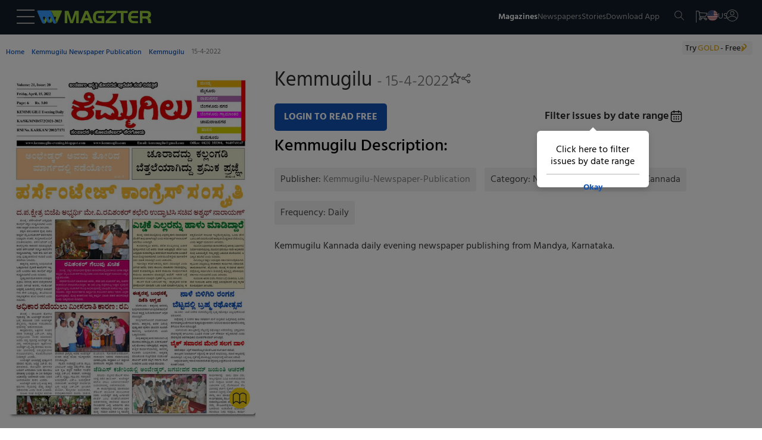

--- FILE ---
content_type: image/svg+xml
request_url: https://www.magzter.com/icons/calendarright.svg
body_size: 49
content:
<svg width="24" height="24" viewBox="0 0 24 24" fill="none" xmlns="http://www.w3.org/2000/svg">
<g clip-path="url(#clip0_278_183)">
<path d="M10.0001 6L8.59009 7.41L13.1701 12L8.59009 16.59L10.0001 18L16.0001 12L10.0001 6Z" fill="black"/>
</g>
<defs>
<clipPath id="clip0_278_183">
<rect width="24" height="24" fill="white"/>
</clipPath>
</defs>
</svg>


--- FILE ---
content_type: image/svg+xml
request_url: https://cdn.magzter.com/images/logo/magzter_logo_footer.svg
body_size: 84712
content:
<?xml version="1.0" encoding="utf-8"?>
<!-- Generator: Adobe Illustrator 26.3.1, SVG Export Plug-In . SVG Version: 6.00 Build 0)  -->
<svg version="1.1" id="Layer_1" xmlns="http://www.w3.org/2000/svg" xmlns:xlink="http://www.w3.org/1999/xlink" x="0px" y="0px"
	 width="187.68px" height="112.25px" viewBox="0 0 187.68 112.25" style="enable-background:new 0 0 187.68 112.25;"
	 xml:space="preserve">
<style type="text/css">
	.st0{fill:#98C93C;}
	.st1{clip-path:url(#SVGID_00000157279628270957479300000016438044272714557358_);}
	.st2{fill:#3499FE;}
</style>
<g>
	<g>
		<path class="st0" d="M8.38,85.32l6.71,21.01l7.06-21.01h8.36v26.93h-5.46V92.03l-7.04,20.22h-5.9L5.46,92.03v20.22H0V85.32H8.38z"
			/>
		<path class="st0" d="M32.83,112.25l11.14-26.93h6.61l11.14,26.93H55l-2.6-6.23H42.16l-2.6,6.23H32.83z M47.29,91.79l-3.85,9.43
			h7.67L47.29,91.79z"/>
		<path class="st0" d="M72.62,96.25h13.24v16H73.82c-2.09,0-3.74-0.15-4.96-0.46c-1.22-0.31-2.33-0.85-3.32-1.63
			c-2.83-2.18-4.24-5.94-4.24-11.26c0-3.5,0.67-6.4,2.01-8.7c1-1.7,2.36-2.93,4.07-3.71c1.72-0.78,3.95-1.16,6.72-1.16h11.76v4.79
			H74.75c-2.39,0-4.14,0.53-5.23,1.58c-1.28,1.24-1.91,3.45-1.91,6.65c0,1.64,0.17,3.13,0.5,4.45c0.33,1.32,0.79,2.3,1.37,2.95
			c0.53,0.59,1.24,1.03,2.13,1.3c0.89,0.28,2.01,0.41,3.33,0.41h5.19v-6.41h-7.51V96.25z"/>
		<path class="st0" d="M105.84,90.12h-17v-4.79h23.41v4.95l-16.39,17.18h16.39v4.79H88.84v-4.65L105.84,90.12z"/>
		<path class="st0" d="M121.92,90.12h-8.58v-4.79h23.22v4.79h-8.92v22.13h-5.72V90.12z"/>
		<path class="st0" d="M159.11,85.32v4.79h-7.48c-1.96,0-3.38,0.14-4.27,0.4c-0.89,0.27-1.63,0.79-2.22,1.57
			c-0.39,0.53-0.66,1.06-0.81,1.6c-0.14,0.54-0.27,1.46-0.37,2.76h15.15v4.79h-15.15c0.2,2.33,0.87,3.95,2.03,4.85
			c1.16,0.91,3.12,1.36,5.9,1.36h7.22v4.79h-7.48c-2.03,0-3.81-0.12-5.35-0.37c-2.42-0.39-4.35-1.45-5.78-3.18
			c-2.04-2.47-3.06-5.83-3.06-10.06c0-4.69,1.44-8.34,4.32-10.95c0.99-0.88,2.04-1.5,3.16-1.84c1.12-0.35,2.62-0.52,4.5-0.52H159.11
			z"/>
		<path class="st0" d="M168.76,102.01v10.24h-5.72V85.32h13.14c3.77,0,6.41,0.48,7.91,1.44c1.01,0.64,1.8,1.5,2.36,2.55
			c0.56,1.06,0.84,2.23,0.84,3.5c0,2.56-0.65,4.54-1.95,5.92c-0.8,0.84-1.87,1.49-3.2,1.93c1.05,0.35,1.85,0.74,2.39,1.16
			s1.03,1.04,1.46,1.85c0.33,0.63,0.56,1.25,0.7,1.84c0.14,0.6,0.25,1.48,0.35,2.65c0.16,1.93,0.38,3.29,0.65,4.06h-6.43
			c-0.2-0.63-0.39-1.91-0.59-3.83c-0.16-1.58-0.44-2.78-0.86-3.62c-0.41-0.84-1.04-1.49-1.88-1.96c-1.04-0.57-2.55-0.84-4.54-0.83
			H168.76z M168.76,97.22h8.05c1.34,0,2.3-0.2,2.86-0.59c0.85-0.61,1.28-1.64,1.28-3.12c0-1.64-0.64-2.7-1.93-3.16
			c-0.45-0.16-1.18-0.24-2.21-0.24h-8.05V97.22z"/>
	</g>
</g>
<g>
	<defs>
		<rect id="SVGID_1_" x="44.76" width="103.11" height="55.36"/>
	</defs>
	<clipPath id="SVGID_00000013193528917055158200000011643376296266171290_">
		<use xlink:href="#SVGID_1_"  style="overflow:visible;"/>
	</clipPath>
	<g style="clip-path:url(#SVGID_00000013193528917055158200000011643376296266171290_);">
		<g>
			
				<image style="overflow:visible;" width="456" height="617" xlink:href="[data-uri]
GXRFWHRTb2Z0d2FyZQBBZG9iZSBJbWFnZVJlYWR5ccllPAAAUnBJREFUeNrsnctuo9dyhTcpyd3u
i7t9bCcnDmIEJzMbCBIkmZ9RkBc479PvkxcIMsowgxjIxBkGiGM4to/vdtuyWyKz12bVVv2b+ycp
iZJI8fuA//AiSqIUxatX7VpVKQEAAAAAAAAAAAAAAAAAAAAAAAAAAAAAAAAAAAAAAAAAAAAAAAAA
AAAAAAAAAAAAAAAAAAAAAAAAAAAAAAAAAAAAAAAAAAAAAAAAAAAAAAAAAAAAAAAAAAAAAAAAAAAA
AAAAAAAAAAAAAAAAAAAAAAAAAAAAAAAAAAAAAAAAAAAAAAAAAAAAAAAAAAAAAAAAAAAAAAAAAAAA
AAAAAAAAAAAAAAAAAAAAAAAAAAAAAAAAAAAAAAAAAAAAAAAAAAAAAAAAAAAAAAAAAAAAAAAAAAAA
AAAAAAAAAAAAAAAAAAAAAAAAAAAAAAAAAAAAAAAAAAAAAAAAAAAAAAAAAAAAAAAAAAAAAAAAAAAA
AAAAAAAAAAAAAAAAAAAAAAAAAAAAAAAAAAAAAAAAAAAAAAAAAAAAAAAAAAAAAAAAAAAAAAAAAAAA
AAAAAAAAAAAAAAAAAAAAAAAAAAAAAAAAAAAAAAAAAAAAAAAAAAAAAAAAAAAAAAAAAAAAAAAAAAAA
AAAAAAAAAAAAAAAAAAAAAAAAAAAAAAAAAAAAAAAAAAAAAAAAAAAAAAAAAAAAAAAAAAAAAAAAAAAA
AAAAAAAAAAAAAAAAAAAAAAAAAKxlwq8AAHb0vzNzfnWAeAIA/025PggqIJ4AwH9HEFPgjx4A+G/H
dv8bM7+h1wIgngCwM//dWPnflD/5kz9Jf/M3f7P0mu+//z79+7//+6biN7/mxwEQTwDYPdH87W9/
m37/+9+nr7/+evD88fFxevz48dInn52dpZcvXy49f3Jyks7Pz+f/8i//chWhREQB8QSAnftvxWTM
VUr0nj9/XgTxxx9/vNJ/ZyS0z549KwL4zTffbCKmc0QUEE8A2OX/Rkxa0ZTYvfbaawOxlKP86aef
lr7Go0eP0nvvvVfu54+njz/+eOkbHB0dyaXOx8R0hZAiooB4AsBuus2eaLZi+eDBg/Tmm2/Wx1ns
0q+//jqZTqfp4cOH9blffvml3M/Pz/U54vT0NH3xxRdzfe1WTFshHTkznSOggHgCwE4I5yrRlBBm
AZz82Z/9WRHF/PxEoifB9C8ym83qrT4uwdTXKt9gMimXC11GQlkENYppK6Svv/76XCViRBQQTwDY
SeH8+7//+8mYaL7zzjvp1atXE5VUJZj6uAtoFrvB15V46rUST73eyc9JBIug5s8rHzNBrWKq21ZI
14goAgqIJwDcrnC2bvPbb7+dtKL5yy+/TIQEU6Koz3v69KnfH3xtiZ949OiRvsZc554SSAmhRDVf
RQxdWPWaLNZRTOcuqFlEVR6etyL6v//7v+k//uM/WpHcxJUCIJ4AcK3/Jkx6bvOHH36Y9EQzi+Ik
C9dErjMLXjnb1HM638yCWMQ2fm0JnoTUnp972VYiqedPT0/n+hp6rBdITHXJXUowJaJ6Xf7e8yzo
AxHV8xLhn3/+eZ0LRUDh0hzxKwCATYRTgplFUfGT4irVCCQBdaHMojmVvmUhm2bhmmbBnOrjuq/n
JJ5Z3KYLDSyUryN0fzqkfF19KIuhHG95nZ2dTrxcK/drpdyJ8qN6Tu/TnpOY6n0qNjP55JNPRn9O
/k8PiCcA3Jhw6vnf/OY3RcwkmNnVFWGUKJpATvPri3hKJPPryq0ex+ckivmx/vtTnnORlGrqdSaS
VTglpir/2muqiKqEq4+rmchFVKViRWF07qnXSVARUEA8AeDOhFMCJAcpIdOtSrQSTAmdi6auLFhH
el73XUBdRPXYhTMKaLgkzMV9SizdcbpD9fsSSr0/lYtdRBV5kePUJTHVe9cZqgvokydPJp9++ukE
AQXEEwC2KZ7lvkTmL//yL5eEU52z2W0W1ymxlMjpTDOL00A083UkkbT70yCUR/barnia+JavsdDK
aXle38dLtxJt3ZdAWrduufXzUp2HSjBdXNVopMcSU5VxNfnos88+Q0AB8QSA7blONQF98MEHxV22
wqnzzvxcOc/U8+YipyZ2RQgz6vYpImnu80jPSVD1Gn+dHjfCWcTVRVNfV/fttaWE685UDlQCLrHU
+7LO3PKes2CWSy5UjtQF1M9B1eGLgALiCQBbc50q1/7DP/zDRGeG6qy1OIq6ZYtwZnGaqlQrJI5y
hEeL2qqXZ10c621+vgqn0HN6LLHsXSbARTjlMu3WG4yK0/VmI93qNXoLHpvxMq2EsxVQ4QL61ltv
pU8//TQhoIB4AsC1hNPPOb/77ruJd9W+8cYb9YxTjUFROK3xp7hOCaIcpvRJIqjn/Fb/rckfOw6l
2yP7749qsUfWYXtkX6c2EdnX97LwxB9PLOQp0bQITHmvEk69fwmmzkKtpLskoJpYJIe9pokIAPEE
gJXOqkQ6/uIv/mKic04JjgTq6dOnUxcnnXG2wmmO8CiI57GJpubtlVt93ITzOL/m2O/bVcXW/ntU
zzn9spKw4ie1bCvt1GNzprXzVndNOGuGdExAR7pwcZ+wEcf8CgAQUrnOv/7rvy75SJ1zSpDefvvt
cm5o54hFtFrhdFdpzx3ZGaU7znp26U1AVlatGc8gUnVikHRSww3UG5Q/Ty/WMNxyK/ScfY4enqsx
SELqZVtrIprpsUq0WUhnNi6wiOezZ8/krOsPr2lE/h7CLQDOEwA2c51errWhB9VxWiftknBamfbI
HKWXYcslZ6nb/NyJOVB/fBxedxRuB6VeLwm7G5VA2vtwF1q6buPPZKKc/NzTum7LCySc+seAphA9
efIkafKQXKk+pzn/xH0C4gkAKwWhuM6//du/LZEPCafI4jKVg7OtJ2UAgsTThHIgnFlQ/VyzCGUU
xyxyJ3b/xIXTBTXc9889jh231qVbs6PWROSOdWLdtz6lyOMok8Vx6kBA5yrb6r6EU8/r9RqiIDrn
nwgmrIWyLcBhu86iPD7svVeu1bmihEsRFQmoZzrzx2szkP235MjPMmPHrd8P2U6PoEzC+rFyPjlf
dAOpbFpKtSrRqnyb75+rRKvbfJ3pPfg5qDUQJXt8rnJtENC5Cb9+nnJAqp8tlm/1uXKnb7zxxnzF
74xSLuA8ARDPxf2Y6ZSoSCB75drYGJTFKHbR1vKrOcfyOL/2xNzmibnPwaXng/OMl4txzYO660yL
DtyJC6+VbuvP5EI8X7D4D5w1DenKP8/cu3HzzzvXLNz8s5byrc5EVcrFfQLOEwDWokpodlzp66+/
rmd/miAkt6lBAyrb6tZLt56/jI7SnadEMovVQAy967YRxhpBsRLqxbLOhcObR8eZb6PrlHCe+Zln
KOP6z6PPP/KJQirX+g5Qm71bVpZpE4wNly8qK7eqn3uF+wRAPAFwnQvX+f7775dMp4YhSBc1lk8m
T4Ip96mGnFiuNQdYzyRNHKtw+hmn3KUahKKjdCH1qUEpnFe6O7Q9naVkq0vCqVKsNp4F8SyiadnO
5K7ThLOUfXVfQrlozi213HLZIIfzp0+f6udS45AG3atkXYR08eMBrIeyLcCBiqcE5K/+6q+WmoQk
ShqGMF1kQ8pAA5VsbZLQcRiEUIUyf6iWZ3WEauXa19Ki07bez9drXs5NF81FJykMVoiO1lxuLNXW
n8POOKtwuoGVizTRTOZstUB77meq+phEUuVauVB9XPfVOLSidEsZF3CeALjOC9epcqVtMCnDBTSK
T5tL5NKkl95x67NordM2DkM4DiIYRfTEzkBP0kVp18u3k+A+I3KcUkg5Tingmb3+zB1nbBKSW5QY
JjvqlLu0hqNymahO3YHq8+Sq9djdZxbWct6rgfJrGocAEE+AQ0YuS2edX331Vb1/enrqTq6Ipe3P
9IiK5zuLYCqeEsuy5i6PvUFI7tNuT6LAhmhKbfoJjT8uel6yjcJZy7wuuM0ZaRVNlX0XCZe5zjnn
9t5nEk2fSqR/EMiNWmPUXHEddd76SD+AdfBXAnBgrtOnCRWbN5uVSEpaDFlX96mExc8VSzxF3bW+
6DrOpHUxVGet3R8IZ35OtyrTPpBexys/r9uH+WMP/Tl/nT5mpV89Vrn3NXOvfj/mRuvZqg+fTzbx
yLt0nbSYfTtx92k51vI7Udeto4ER//RP/8RfDeA8AeACdZl6rtM7bOU6JSwqYdq6r+I0vUnIhxeY
4zwKs2ir84zRFBPQ18Ljeq7ZTBCKWc/5oipbyrXeJHRkU4Ym5lRTcJjuOH1k35HdPw+rzOrmFfuZ
Zt5FbJ3GpYSrsm3EBjBQvgXEEwBSijNs5bq8Acc7bC2OUs4W/awzZD3L8HefKOSZThuMUJuAvFnI
3aILqL8+NAS1Z55ehi2xFBPoV9YwVJuDXDj9tdFxqgk3LTa4nNuqsroTVMLpZ6Zy3LqE4ix6H/Hc
085R3bUjorAEZVuA+82gZOuuU41C4s033ywD1W0LSXGecmj6b0M872wWWVfHaddJGMUXBbOUWdOi
LBvLsA/cmTYfj2Ve/9hrJrzVvabhQAWPv8S5uHWKUThTdeda/lEgYY2Xfif6h4X9LvirAZwnAIy7
TjXMSFC8w3aRRpnEDts6js/3dqYw/F0D4cMZpJ9L1tJtU76Nmc/qPMOMBG/+qcMQwsdT+PjMy7Pm
UvU+aqk2jP+LC7XrUAV3sDrnlFja76E8jttWRv4hggsFxBPgEF2nz7BVntFG8k0eP35c59eK7ECr
EPkZpXXaRgc6cJ/NGL4oou5C6/D3eOZppeN63hlEsJ5x+tlmWnTi+uCEYxPY+j5T2AFqQ+InHrfx
YQwSUxdl/SNClz2HMALiCQCXc52aJiSh0X3vUPW5tu4640zbFDpsU8h5ym2mi/LtoHHIPieWVt12
pjCSzz/mb7/EV0Iz0LHlP6eNmE9jc5HObvXz6db2etamI/8HhXffIpyAeALAStfpQxEkohJKi21U
pxZdp591dhznYDB8CtOCfKJQ7LQNrtTLttM44N1dp7lKF0B3o/ocF053l3VGrrvUFHKgLpzBZU58
BKB14PIXAognAKzHXac2iDx69Egl2+Iy1SSkywTU5876AHh/7qhpGjpupgt5x61nL0+CkLoLjWee
0SWmEDnxs846/MBcpy/drqXZcNVpRaEz111n/dldSN1165wTAPEEgC7tUAQJh+23LCVb3Uo85UC9
scbEZ+qLr5ty7VErmu19nzYUy7XhdfW8MzhknywUFc1jK9PYQRuFs9mqMmkvd5zxHxB+G58HuCzU
LgDuH6PxFB+K4FOFJJgq0+qxnf8VwUxlu9cFzRqyKqDBfS6dfQbXGcu6o5fnQIO4Tntnmc39KJQ3
bt750wKcJ8ABuc6RoQjFhUobfYuKl1NjNKXNeHYGwnddqJdp2/m2qTMgwUq2HkcZ5DSDw5yGObhX
/5fFYgtLWkwaBEA8AWDDeIo6T7NgFuG07tqJz4O1ufBlklAUThfPsMOzXXp9bHNm40ShnuP0rSq+
WmwexvTNw3loPdP0j8ey8hqnObfdoHPPdfpjc5DzW3CqgHgCwH1wnWNDEWyDysQnCvlQdRfTOFnI
z0BbUfQB7bGUm8IUoHiFcquZzTQLW1LiUINkijpwjmmkhBoF0Ycf2Fqy+cjXmmutGX8tgHgC4DqX
XOeKeEo7FMHLpNPQJOQDEo59l2cQ0YFwpuXVY22DUeyWdafpWZWp5TwnaXz5tHfgVnfpz8UVZb6S
zMXZRTTZsmwXTptjq9/TmIAirNCFhiGAe0yMp2j5s8dTpFfqsFX51mIbVUiTzbJ1l6gRfL7EWrd6
nDpRlXTR9BPn31bR9ehLI6A179kro7pOmkgOdnj2RDOKaXCc/vFkC7TL1zw9Pa1OVcPhP//8c0V4
5k+ePEEwAecJcIhcJp7iIhaHIqSw/DpdlFuPm/tLsZXUH9xes6JpGFOZ28g8d541o9lazeAC48Ls
gWDG80xHz2lDirvOKK75dzLPv4tya+60ONHHjx8nPc9fESCeAPef0ZJt3NlpHytOUwKqkXxBsJaG
IqSLSUKDZqGegDauM3bm1hVkMWaSFo0/s9RZS+bzbBuxnKWLwfB1j6d9jXqbFkMVimi6gEYX6mLq
XbcSzAcPHsx9oEL+naUPP/yQvyhAPAEO0XVeJp7i82vboQhtCbaZazsQ0/gxF8w2q+mRkyCUdbat
d8ami3PQWXSYPm3IXOQsTB8ae91MQqmvm38PfhZaSthCXcfaoqJtKjG2ohLuZ599xh8SrIQzT4B7
6jrX7OwsblMO1Pd3+jCE2GE7ssOzO54vDdeNDYa1N2P/Ju0BZ5j4Ext95u4sw9zbMuO2eVyv2cJu
ukOVWM5UjnVh1YclpPl34F228xXNQqlxxAA4T4BDcZ2XiaeMuc4245mahqDURFGi64wDD6JoWrl4
ZvdbF+n3XUA1FF7PnaeLIfHFXaaLkm69fEOLOc9ZbBySmP78889FNPVx/cPihx9+mHuz0E8//YRg
As4T4FBdp+IpEkuPp2j8nuIp+XERM8VTrGw7sZF8scxazjxDw9BxEMk2lrIkoEFsawQm7O+cNHNl
e+ecsyCa52H5dXGc8bwznnn65cIpcdXXzT93cZxBROt5Z77mKuHqfv49pf/8z/9ENAHxBDg0rhJP
sc7aqeU4p+HM8jg0/AxcZ3v+GT4WV46155zuOr3LNplwxoaf83gbBdSfs8fnVsKtVxRWvU4uUyKa
FiXbcp6p8009lx1mcZ/xvFO/ty+++II/IkA8AQ6FsXiKl2zjMHiVar1c6/EUy3hGt1nn2CrbGcWy
caJtjKWWgVNoFGq2qJjOV9dYHWdbnnUHasJZhVKvyW+5XPY5tewbb+U+/YxTopn/IVEahySUKtl+
8803806+c+w+AOIJsOdstD0lLrkO21PqFpUgdF5mPeo0Cx01ZdvWiS7FWqzpqN1+0gqSl2y9HFub
gfyx328fB0EdNA+585RoSjB1qTTr96Xjcpy6KNnCVaFhCOAeuc5ePCW7qtppe9l4Suyobc422xm3
RyEj2o76a884U4ii1PPNUG5dElBzmmcmmGfuPF1A/fX+NfzMM10MRijPy4Hq7PP09LS4TUq2gPME
wHWOxlNsMMKl4ynhcW96ULumrJZtLY0y7bzfeRy117rF4DLPgnie9dxn76wzWak2dNn6Vb5Zdpmx
65aSLSCeALjOhev0884YT1GJVuT7pdu2Ec2BUEZn2S6/XuFIBzNrLdvZHbeXhuP1/MyzV449Cy6z
us541hkvfU7+Oc9djNUs5A1DKs/q0mNFUeiyBcQTANc5Gk/xs06Pp1iz0KQXT+kNRRg554ybVuJQ
hMEOztTfjjIPDLKZ7hxdCKOImtt0B3oW3KaLZsFEs7pZc7R1MIIuP/NUN7K7zpGSLWIKo3DmCXAP
iPGULAiT2GErwdQMW+u29WXX3mlbFl/7EHg/12xcZ+/cc2mOrYmob0ipmc40LNn6eWftrO2cX8bG
oLP2tnGiRTh1K9GdLX6gWTvL1rts42CEr776av7gwYN2EDyCCYgnwH13nWPxFGU7JZpyn3pdO0nI
m4PaeEqT79SezkGT0Eg8ZTBQPl0MRRhtFIrDDZrzzjO/JJAqw65qFHLhDK61OM8Uzj6FRFPuU8MS
Xn/99TIYXiVbiSeD4OEqULYF2GN68ZRmKMJU9z2y4oMR0kg8pXGUx5vGU0yMY6NQz3UOBrd7PCWe
d6bhuedZvKIzjY1CXuaNAuolWx/fFxuFpLfff/99bRQKg+BpFALEE+C+MxZPUYn28ePHZZKQb0+R
iNpghIlPE5LgtWvH2k0pqVO2TcMtK+5ia5NQO8O2dZ1puGIsThVa6rCNt/lniWJahTN07J77JhU1
Bslp6lbnnDQKAeIJcLhsGk+RMBQRlev0UXwxnqJyrJds267a+Ljtto07O0M8JUZdeq4zBdcZG4SW
pgY1LnOpXBtLtj5QwWfeeqNQ/gdCufy8U2ed3igkvvzySxqF4Npw5glwT1xnjKeY61R3bR2K0IzL
Kw1CFlnpuc7jXkwlPtfs7Fw1FCEutJ4HwaxThdxNejNQahqF/DmPqUTRldv0LSsuovo+cpgm2LVR
SIZYLlSuk0YhQDwBDtR1fvvtt8V1Pn/+XAPgSzxFJVtpou7rtjnnlGAeeUwlRlO8icjiJ909nU2H
rQ9+r/dH3m9ddp1s0k8abkeJAhpFc+m8UyLaDoT3r2MThWrkRd8ni2M579REIW8UWhjuRKMQXAvK
tgB7xm9/+9v0+9//Pq0aiuDzbL1RSCVcz2HG7Sm+dkyD39Py2WZ3GHyYJDQQURPMdihCHI839/yl
idwgntK60I6QtltUaq4zWaOQZtf6EHih7lo9TjQKAeIJcNiuU1lOFygJQm9np29QUaOQNwjp/9/V
NBT3dbqjjMMOgoAuddZGwewNRfBB8I3rHIzK8+aeXjwljZx3RjHtddnmn9/nJMx8d6fKtnKjWnxN
oxAgngAHjhzny5cvV8VTJKZlqpCXbIPrXDrnTE1HbepHU5Zm2q6Ip1wofYinxK7YDeIpA+EcmWN7
7lGUNp4i0VS5Vu9BTVQrGoVwnYB4Atx3YqOQ3JNE0+MhYzs7XTh9nm0KI/lSs0asJ6DtJKF0cf65
Lp4y78VTmqXXY/GUMxPHs8Z9nofxfQOxjPGU/PPPLJ5SHGhsFMJ1AuIJcP9Zu7NTAuqC2dvZ2WY6
m2znUhdt6zZj7jM2B910PCVZd208B+3EU8ptG0/xs05rEJpre4o3CrF6DLYB3bYAe8TYzk4JqpqG
fChCb2enNQjV1WNpZChCb29nCmejadiZu/PxFBPN2iikYQnhPfbuA+A8Ae6L69T/rNrZqbPOsZ2d
us2P29VjreuMTvModNYuNQ3FXGfjOut79niKC1zqxFMsejIaT4lryBq3WuMpvk3Fm5EUT9G/HTye
kv8xUZZeU7IFxBPgAPnHf/zHjXZ2etk27uz0zSkunGFS0GiTUM9xpovu2lqubc46F3Z4R+MpNAoB
4glwYK7z2bNn3Z2dHk/xnZ0697Sy7SRM/ykCKgHMwnMcsp3dsm0a5jq7Z572vqYd1znfMJ5yPhJL
IZ4CiCcAbA/f2fn06dNJJ55S59iaWNZ4Shru3IyO8nhFXKVdjr20s7Or+pvHU87SyL7ORDwFEE8A
uC4q2eo27uxcFU9x0TTxq7Ns0/IuzqX5tc1ovqVybWp2dgbXOVg5ljaPp5wRTwHEEwCuS7dk+803
39R4ShTMXjyl3dkZ4ylNw9DSeWcn9xnd58qhCOmiy7YKJ/EUuI8QVQHYE9d5lXhKmAR01NnFuWq6
0HGcIhTKtfWM0+IpkyiacnvBec46GU/iKYDzBIDbc51ZAC4VT/FGodhl2wjo2Ci+QUduFM7OUITB
e46NQumik/Y8CCbxFEA8AeD2XKdE8zLxlDgIIYrmqrJt21nrZd/oOu1rXyqekobza4mnAOIJALfj
OjeNp/iuziigvnrMhTJOEGqu8rq4eqzZnjI2FGHO9hRAPAFgZ3DX+c4772wUT/EVZL6zs42npM4s
2+hE20HwzYCESVf12Z4CiCcA7AJeshUSzAcPHmwcT7GM51EbT5GjDIuv23JtG11Zt7PzOvEUtqcA
4gkA12Zlyfa9995buz2ljaf4badZqM1yHvfWjm26szMRT4EDhKgKwA67Ti/ZThZtpun111+/djwl
dNGOnnt6PMWbj6LrJJ4CgPME2HnX+ed//uclniKnuY14Smd352ApdoynjOzsHLxn4imAeALAzrlO
aYZKtppnu8V4SnWZzWD4uLOTeAoA4gmwf65TYikB9fPOLcZTBjlPj6ekkOlsN6gQTwFAPAF2mjae
4tdl4ykxr5maoQir4ilpOAx+2/GUQWct8RRAPAHgWvTiKRLNN95440rxFG8MUjylnSp0h/GUcuvx
lPg64imAeALAOjaKp+g8T8KQndVkC/GUlW7ztuIpoZFocCZKPAUQTwC4kuts4ylZUItoSsAUT9FZ
p1xnLNdK8OLasdTZntLpsl0ZT7FGoeg6q2ha79A8uMx6zhm6a7vl2tSJp8QuWyvT1rKtmobkLNUo
pEsiqniKCWh5H16ybcS9dx8A8QS4r64zxlP0cblOnXXuaDyllmqtaWgsnjJwosRTAPEEgK26zhhP
0a26bLNATHc9nuKDEIIILg1FSMRTAPEEgG27zk48pZZtdymeYgK6FE/pDX5PnS7bRDwFEE8AuC5j
8RQv2e5aPMXcZhTMQYdtZ4btUtm2FU7iKYB4AsBGrIunaChCfm6isu014ynH24inmGDWLttwRQE9
a+MpUVhTE08JDpZ4CiCeALBs3tr7G8ZTpluIp7RO9ErxlDA9aCyeMhDR6DaV7Wwag+rrdZ94CiCe
ALCx61wTTymThabGdeIpndddNp4SXWdbrj0LDUJL2U53oFkUNSDBd3iex60pxFMA8QSAS7nOsXiK
7u9APMUd5zyuHEsXEZU68GCkYWjwXBRO1WgT8RRAPAHgKq5zLJ6SBWJqOzy3Fk8x4Zym0CS0Ip4y
GIrgopZCudVufal1Owhhqcu2bRYingKIJwBc2nWuiqf4LNttxlO8G7fTKNR7vyk2Cnk0JTVnnU3G
86zTbdsOg48ZUeIpgHgCwGZsGk/RJQHddjwlfM5Yo9A8DkUITnOpwzaed6ambNu6TnecPobPu2yJ
pwDiCQCjXDaeImyP501tT5l2GoUGrjOO44vOMzVLr1PnjLP5eB3j5+ed6+IpahbSWSfxFEA8AQ6H
a8VTvFwbzylva3vKhjs7u24zjcRVwufOLJ5Svu6qeIqe++qrr5IcZ+M6Ae6EY34FAHfjOnvxFIlo
FtAST8lCMrH4iA9GmAbR68ZTJJx+mzbcnpLCUIRFZXZgOlfu7PQh8KuEVB/P772+zoYilOesQah8
PZ156jb/7LPsLMv3luOUkMahCI8fP04PHz70N0rJFhBPgENznYqnZIdV4ilZEMpZp56XcPooPgmn
Srf+OMZT0sW55dp4iotuG09JF522g5LtQkvnSzs7mwEHvbm1vq+zdtsq25lCo5BnO911potRf6U0
q3iKzjs9nmLDEcr7+vbbb9OHH37IXxbcKZRtAW6RP/zhDwPXKdH8+eefJ7/5zW8mWSjkPKfZbU11
q4YhiaYL55EUdTI59svE8SQ8PmkuNRHV+3pNaBBaFU9xFxdH8NUReq0whkahV/n+q3ArEV1yonFn
58nJiYYmzLKjLI5Tt0LCqTNOiaZ+V3/84x/nb7zxxvzNN99UOTd99tlnuE7AeQIciusUWQgmP/zw
QxFLPVapVnEUH44gQctuq4iasp8q12aOJKDuNvN9n227UTwluNKB+0xhlm3qNwp5p+2sLbt6LCU4
0O5Zp7/GhTeLZWkUkoB6qTYtpgoVwZbT1Hmn8pzPnz8vAvrdd9+V96Tbf/3Xf0UoAecJcKi89957
xXWq21aXOm09nqLBCD4kwZ2nlWrrUPjLxFOahqLaYevdte1ZZ2flWJ0kFLOazQCEwW1vKIK+lkq1
Ou/U/8hpZvdZXKcuDUZQplOuU+edynRml1ld54jTREwB8QS4r3jJVkTX+dZbb02sfDt9/PixXOhU
ezttulARPst4VseZthdPmS5XbC9cZxyT5/GStLyLs3vuGZdi+61cp7nX4jrlMPM1UxxFpVp116p5
SnlOnXHKhfp7wnUC4glw/1lZsn3//feTXKc/765TZ502GKFkPaPrDO7zOvGUaYin1DJxeI/zJp4y
H4mnrJ1f27jRmZd7LdNZXKddxWXqe3qm07ts/+d//id1XCfAncOZJ8Atu07x448/lsdvv/12EVPF
U+Q6Nb7W8p0lmmICepRvy/nmqu0pG8RTpiGeUs46pZ9NyTYFl1nPI+Ms2yCU56FZqD6vt5vfezwP
LY4z5DlLk5Acp4nqLDvMmTUHlZKt0PB33e+4Tkq2gPMEODTX+bvf/a6WbH2qkFynLj/rdNfpztOG
wne3p6TlRqFNt6dMe/GUNMx3ju3sHJRom6s0FeV/ECiiUpym7en0+6X8q7NOXfp+iqT48Hc1CulW
Z538KQHiCYDrrK5TJVu5TjUK/fTTTxrFV7en6KxTlwTU3eYWtqcMxvDZKL72rc7TeETF59DWbtu0
XK4dONE4MD5d7OqUqFbB1DAElW31ODYKyXXqvJNGIUA8AXCdg3iKrR2rrlPxFDUKKZ7ic2zjOaea
hS6zPUXHimF7yiDfmdbEUzyi4gIaBLOIo+3jXDrvbJxpK6C1UUhodq3Kt3Ki1hg093VjNAoB4gkA
lavEU+z+zsRT0sgoviiSMZriX8siKjWeIvHsuU7iKbAP0DAEcIOsiqe8fPlSj0s8xWfY6lI8JYtK
jaeoWaiNp+hSSTeWaFfFU6J4ejyl0yg0cJyr4ilhQMLg3LMt2yZrFvI5tnKdVr6tQxEePnyo342P
4ivlWoYiAM4T4HA42HhKx3GOxlM0CKGNp2jgu97aingKrhMQT4BDc50ixlNUstV5p1ynzjq9Scgb
haLj7MVTbJ5t77xzNJ5i12RkKELd1Zk2jKdEl2mD3+PS6zqGT0iI8892boMRNLtWm1Nmth1lnv9x
URuFRuIpAIgnwKG5zvsYT2liKoMZt208xZuEPJ4i95maoQiJeAogngC4ztZ17lk8pa4da+IpS2Xb
4ETPLdfZjadIpOU2PZ7ipVviKYB4AuA6tx5P0ZVuP54SzzxjPGVVl+3KeIq6bSWYxFMA8QSAtVw3
niJxjPnOdPfxlNFZtsRTAPEEgCuxje0pbTxF4piF6M63p4zctq9b2p7ijUJxe4q+fXaYc7anAOIJ
cHjcWjylN/x9X+MpL1++XPzCiKcA4gkANxlPScMyLfEUAMQT4P65TuIpxFMA8QSAK7jOPY6nnBFP
AUA8AW7Vdd6DeEoRSuIpAIgnwK1xE/GUzrkn8RQAxBNgf7mNeIqXaW8pnjJwmYl4CgDiCXBN7jKe
0jYQ3VQ8pXveSTwFAPEE2LrrFDcVT2lu4+tuMp5yTjwFAPEEuFHXSTyFeAogngBwBdd5S/GUY+Ip
AIgnwN67zluOpxwRTwFAPAH2HuIpxFMA8QSANRBPIZ4CiCcArGbjeEp0ncRTiKcA4gkAHdcpYjxF
t1eJp7TNQIl4CgDiCXBfXee24imrumwT8RSAneKYXwHA9V2nx1MkpllHSjxFMRUJWnaf5dYEtHTK
9uIp6SKKMijXqiKaRWrQbRvPOl0w5TrbRqG0Jp7iTjN/zYHbTCPxlPD5JZ6i+yrXSpzlNvW95C5d
tHVftPEUOc/wHnv3AXCeAPfVdbbxlOg6VbJ9+PDhZCyeMlK2XRqKoNd4PMUeT4mnACCeAHuLx1Pa
UXwxnqJhCL14iq4sPEvxlNSceybiKQCIJ8A+u86xeIoPRVA8Ra4zxlPcdW4aT+k4UeIpAIgnwH7T
xlPaoQgeT4mNQr14Smq6aImnACCeAPeOsXjKu+++W6IpbTwli8lkVTwl5DmPe122xFMAEE+AfePS
8ZTT09OpXGcbT/Ezz6ZJqDYDja0ek7ASTwHYTYiqAFzRdcZ4SnZhxXUqvqmoijf0uIBmMT3ybGfr
OtPI6rEoph5vkYC680zEUwBwngD77Dp7QxF8ju2qMXwprBkLYlo3pvh9d5qhWWiSiKcAIJ4Au8qL
Fy/SmOv0nZ1ynb6zMzuvydj2FI+npE4kpT33VD9OK6IpdNkm4ikAdwZlW4A1rvOjjz7qxlPUEKQm
IRMxTRIqt3KeKt1KQN1htvEUlWF1FppGRvGlZk9nKNVW4RR23rnkOlNoEloXT1GZNp57xrPOGE9R
mdddpy2/lpgW4ZTLzD93iafk+6Vc62VaXCfgPAEOlHXxlN7OznjOuWZubRtNWZppG0q3k5GhCIl4
CgDOE2AnaIciqGTrOzuzYOhjpWQboiPlvFMCal2x9cwzDbtmj3oC2nx8cOYZnGe3USi4zCvHU7Lw
RfdZHKdKtfo6iqbosiah+n0UT1GXreIpT548IZ4COE+AA2PjnZ1ibGenBFCus5PtHHTR9txmbBqy
1xXB9GHwxFMAcJ4Ae+M6RdzZORZP0a0EVKP5dDsWT4lNQiHPGQcjEE8BwHkC7LfrvOzOTneeY66z
iacUAbUB8TWqEkS3CmcajuKr75N4CgDOE2AnXefYzs4sJGUQfAo7O+0fpkfRWcaSbHNbHae7zTRc
N+abU6bWYTtwcH7O6WeQ3l3bxlNCGXdlPMVuB/EUiaecpx5bOXeuy+MpQvEUddviOgHxBMB1TlbE
UyYeT9G4V4+nqEHIYiie6SwimZE4dsu2aXjeGZuH2lxndJ31nHODeMp5jKUQTwG4HpRtAdbgOzs3
jad4qVYDEWLptlk71o2kNDs7Y85zaZKQuc5N4ylnPcdJPAUA5wmwFcZ2dq6Kp2gUn5ylDYKfxqEI
aTj8oJ5xjsy3bacIxZ2d0XnG7trBOeeaeMoZ8RQAnCfAddlKPCWO4ovxlM5whN4GlXb1mDvP3s7O
1Di5wdox4ikAOE+AO3Wd4jLxFNlOCafOOzu7OFuXudQwFCIpRyHP2RvFVwRr8dSF83RXaOVW4ikA
OE+A23edl42nWKNQO46vO0koLTcGHW+ws3PwPkM8ZeA6/bwyEU8BQDwB7sJ1tttTFE/x7SlqEtJl
wxCOeqI5VrZNi1hKr7O2nnnaeaqXbQcOju0pAHcLZVvAdV4zniLhjDs71WUrEbS8Zx2EkJouW9+u
ksLZp5dtU9jZeY14CttTAHCeALfHZeIp7c5OF1ETxqN2X2d0oiPxlEG2c0n12Z4CgHgC7AKr4ily
nVlISzxFk4Q0t1bCqXiKi2a7s9PFUdnOFOIp8TYNz0Dr+WZqdnb2XGe6XDxlaXtKFNHgOAsSYsVT
5Dzzzz7Lv4eZGoYUT9H3VTxFYko8BRBPgMNi6/GUWLaNbrLXZdvEU9bt7CSeArCDcOYJuM4bjqe0
m1OaaxBPaXZ2Ek8BwHkC7L7rvIV4SjwHPSKeAoB4AtwL13kD8ZQqpG08xZuKooCuiKdUt0k8BeBu
oWwLuM6bj6cMumtjPCU6zUQ8BQDnCbBvXDeeIkF0J5mGzUF3GU8ZdNYSTwFAPAGuxbbjKS6QcfXY
DsRTyq3HU+LriKcAIJ4A67iLeErrQK8aT0mtcF4mnuKuMzpV4ikA14MzTzh41yn2KZ6SwnmlBHEk
nhIzncRTAHCeANt1nfsWT4nuc0U8ZeBEiacAIJ4AW3ed+xpPCd20SzNsE/EUgBuDsi0ctOvcp3iK
MMc5a3KdZx2xjHEV4ikAOE+A7bFP8RR3nY3THIhoLM+mpmwbhZN4CgDOE2BjVsVTsmDocYmnWCm1
XIqnZGFZG0/RC+Q+rVHoeFU8JTQJtY1Creus82vD1U4ROmvjKVFY0zCeUkq1+pqKpuiyJqH6fRRP
UZet4ilPnjwhngKA84QD4y7jKW0D0ZXiKdZlW88503I8ZXS6kBqImsYgPyct7pN4CgDOE+BSrlPc
dDwldNVeJ54ShyIMRDLGUmLzkG7dgeafqZ576ozTRNidJ/EUAJwnwOaucw/iKS6Y7f7OIoTuIkca
hs57oqqvaU1HxFMAEE+Aq7nO24ynmNOsTUISzJF4SnV/dr+O4Quds57rbEfxVTcam4raZiHiKQDX
h7ItHJzrvIt4Sgpl27TcYTsQ9jaeMrKzc1CmbW+D66y5Tu+uJZ4CgPMEuDS7EE8ZaRSat0MRJJhp
eOZ5nprzztSUbVvX6Y4zLc5A/ZZ4CgDOE2CcW4ynHG0aT7Fzz6Uu25GdnUurx9rhB42Axo8XAVaz
kLnY4jhXxVMkmDrv/PHHH4mnAOA84UDY2+0pG+7s7LrNNBJX8UYhCeSm8ZQVrhMAcJ5waK5T7Nj2
lNZ0ju3s7DUMdYXUIyn+OmsQKs+po1aCqa+XHbiEuZxzZhe6FE/xoQjZkab8+/E3SskWAPGEQ3Od
iqdk8ayNQnKd33//vTvAKm5afK3bNp6SLs4t18ZTTDCX4ikpDIKP77GX64yu01eP5ccDZ5lCHCXZ
WaiynSa23Z2dEj6dderjKt9KQNVlq3jK8+fP5/m1tVHo888/V8mWvywAxBMO2XV6PEViKoepeIpi
KtltSVCLuLnrVFNQL55iItqNp2ThWRlPGXOd4XYeHWdoGmoXWp+5mHpcJXTXdnd25p/v3ER5Zsuw
57o8niIUT1G3LUMRABBPwHXuVTzFzzrTcKTe2UiT0KB828RTfHtKjae4q23jKT3XSaMQwDg0DMFB
sE/xFF963brIZgDC4LY3FMHKtjPvtPWhCNlllkvNQgxFAEA8ASqr4ilynVk0SjxFpVqdcUo4FU9x
0VwVT/H77kBXxVOC46zxlPa9uuuUaPpEIXeP0WG2s22jgMal2G22012nHGa+Zuqszb+Lef651Vmb
vvzyy5RfkxjFB4B4wmGxb/GUSeM618VTVs6vTcv7PGde7o07O+2qQxGIpwBcHc484V67TrHD8ZTU
29kZ4ylBKM/DVKH6vN5ufu/xPLTOr9XX0X31Pslxmqiqu1a38/xzduMpjeukZAuA84RDc507uD1l
EE9Jw52ds5GdnYMSbXOVpiLFUySU1kVby7Umouc+FEHf7/T0tJRsk21PSezsBEA8AdfZus4d3J4S
XVzMdp6HpqEiis0w+IHrjE40NAnVeEqyGbYumBqG0Nue0u7sHHGaiCsA4gmH4Dpjo5AuNQq561Q8
RY1CiqdIONtzTnXZekQlbRBPkYia4zwyp7lxPCXOsk3D7SlFHPPj7nln40xbAR0MRtDaMXZ2AiCe
AGu5D/GUNDKKL4pkjKb412JnJ8DNQsMQ3Bt2fHtK6rnOtLw9ZSme0u7rdAFty7bJmoWU6xzb2alZ
tSrh6mJnJwDOEw6Pg42ndBznaDyl3dmpeEp+zM5OAMQTYHU8RSVbnXfKdeqs05uEvFEoOs5ePCWN
lGvTiniKD39fMRShRlPSBvGU6DIVT0nDpdd1DJ/t7CxLr20wwiz/g6EMgNfOTn177ez0RqGReAoA
IJ5waK7zPsZTmpjKYMZtG0/ZZGdnIp4CgHgCrrN1nfsWT3FBbOIpS2Xb4ETPLdfZjadIpOU2PZ7i
pVviKQCIJ+A67008xaYMtfGUVV22K+Mp6raVYBJPAUA8AdZyD+Mpo7NsiacAIJ4AV+I+b08ZuW1f
t7Q9xRuF4vYUfXstuWZ7CgDiCYfHQcZT2nVjl42nvHz5cvELI54CgHgCHEo8ReJIPAUA8QTYuus8
hHiKXGYingKAeAJs03XucTzlbJN4irtN4ikAiCfAtV3nPYinFKEkngKAeALcGsRTiKcAIJ4Aa7jF
eMrxLcVTBi4zEU8BQDwBrsldxlPaBqKbiqecd2bXEk8BQDwBtu86xU3HUzqvu8l4yvmqeIo9RzwF
APEEuLrrPKR4igsn8RQAxBPg2q7zluIpx3cdT9FFPAUA8QS4luu85XjKEfEUAEA8Ye85wHjKuZ1z
Ek8BQDwBNuPQ4ym61ByUiKcAIJ4AI2wcT4mu877GU6xZaEY8BQDxBLiS6xQxnqLbq8RT3GWmPYin
yHHqVuVa4ikAiCfApV3ntuIpq7ps0+7FU2buPomnACCeAFdynWPxFF1XiKcMbtt4SmgqurN4Sizb
Ek8BQDwBLuU623hKdJ0q2T58+HAyFk8ZKdsuCWgbTwlO807jKfn9FOEkngKAeAJcCo+ntKP4YjxF
brMXT9GVhWcpnpKac8+0g/EUF0kTTeIpAIgnwLjrHIun+FAExVPkOmM8xV3npvGUjhPduXiKl2uJ
pwAgngAb0cZT2qEIHk+JjUK9eEpqumj3KZ7izpN4CgDiCbCSsXjKu+++W6IpbTwli8lkVTwl5DmP
e122uxxP0W3++YinACCeAAMuHU85PT2dynW28RQ/82yahGoz0NjqMQnrrsZTdF/CSTwFYHc45lcA
++A6vVFIYppdWXGdim/OZrOpbTupAprF9Mizna3rTCOrx6KYqkcnlmzt6xfXudDIC9MZbrvxFHea
6paNUZQ0Ek9Jw/NOCWe51feQ25RIy126aOu+aOMpcp7Ne2zvAwDOEw7JdfaGIvgc21Vj+NKiczbO
rz1OF920tbPWnWZoFopu807iKbrkOImnACCeAEu8ePEijblOH4og1+k7O7PzmoxtT/F4SupEUtpz
Tw1HaEU0hS7bRDwFABBP2FXX+dFHH62Mp8hx6rzTd3a25529eMpYtjM1nbVpJJ6SrGS7wnXeeDxF
lwSTeAoA4gnQZV08pbezM55zrplbe7xKSNfEUy6U/pbjKbqy0yxnn8RTAO4eGoZgZ2iHIqhk6zs7
s2DoY6VkG6IjxXVKQK0rtp55pmHX7FFPQJuPD848vQkpjTQKeTwlRFIuHU/Jwlfuu+jKceqc07en
KJ6Sfw/16+efdZ5//tJlq3jKkydPiKcA4DzhwNh4Z6cY29kpAZTr7GQ7B120PbcZm4bsdUUwrdt2
Z+IpOuv04QjEUwBwngBd1ynizs6xeIpuJaA6+7QtKtNVQxH8uc7EoZ2Op+SHpaNWb8XKt8RTAHCe
gOscus7L7ux05znmOpt4ShFQayKqUZUgulU403AUX32ftx1PkfPUVKEsoEVQiacA4DwB1g5FkMPU
zk7FVLKYlEHw6WIogpdbj6KzjCXZ5rY6TnebabhuzAe/T01IBw5uYUTn9Xyz6bKtLjKUcVfGU/w2
xlP0dW1v5ywLsD5UhNpFUyieom5bXCcA4gm4zsHOTs2rVTzFHaDiKVauLYKqRiE1CCmiIgG0TGcR
ycyRL7Zuy7ZpeN4Zm4d6uU6/6jlndJwj8RQX0LN4667ThHUpnuKuU/NrJZoST5Vs1Sj09OlTxVJK
PCX/Hkq51gUT1wlw+1C2hZ3Cd3ZuGk/xUq0GIsTSbbN2rBtJ6ezsPArOc2kA/CXiKd1zzqvGU9Qo
JNdp74F4CgDOEw6dsZ2dq+IpGsUnZ2mDEaZxKEIaDj+oZ5wj823bKUKDnZ3Becbu2njOuS6ecraN
eEp2neWs86uvvpo/e/aMeAoAzhMOjK3EU+IovhhP6QxH6G1QaVePufNcORQhuLkqbLcVT5HrJJ4C
gHgCLLlOEeMpKtm2Ozv9GtvZmZaznb3pQsdNZ23NdDY7OydBMOsWExdQbxry0q0MsISxFcs0Ek/R
1ZZtVa7VuabOPDWKT8KpS+P45DR1tfGURth79wEA8YT76jovG0+xRqF2HF93klBabgw63mBn5+B9
xjm20XUGwbyxeIoc55dfflmiKcRTABBPwHUOXGe7PUXxFN+eEl2nD4BvRXOsbJsWsZReZ20982xc
58DB3dX2FC/ZuuvUe2F7CgDiCbjOpXhK3J6iy7enKJ7i5dq4s9NXj7lQ+iCE1JRtfbtKXD1mTtMF
dGwowvwutqe8fPmylGvddeqNaJYtrhMA8QQoXCae0u7sdBH1tWPtvs7oREfiKYNs55Lq39H2lBhP
ESrX/td//RfxFIAdgagK3DrXjae0OztdHJXtzB/vxVPaGMu02ZwS59heN55yvu14igYk6Hf08OFD
4ikAOE84ELYeT4ll2+gmO1nONp5yqZ2dwc3daTxFrvPjjz9GLAEQT8B1Lth2PKVXrk3Dbttp3Jyy
D/EUd51yoJRsARBPOHDXeQvxlHgOerSv8RQahQAQT8B1DlznDcRTqpC28RRvKooCug/xlP/+7/8u
rvOdd97BdQIgnnDIrvMG4ymD7toYT3Gn6W4z7Vk8ReA6ARBPOGCuG0+ROLqTTMPmoLuMp5zdRDwF
1wmwexBVgVth2/EUF0iLp5Qu2x2Ip5SPeTwlus7rxlPEP//zPyOUADhPuMfcRTxlafB7uoN4irtO
byoingKA8wS4tusUMZ4iMc3CUeIpaqTN7qy4Q92agBbH6Q1DqYmnRLe5aTyl4zpdMOeLpwbOs55z
SkTdYcpFhijKYKpQCvGUNDzvLNZTt/r62Vnr8fzRo0c1FqMmofz8IJ5CyRYA5wkH7jr3LZ7iAmpN
Q2PxlIET3XY8RVCyBcB5woG7To+nSEzlMBVPUUwli8kkC0gRNnedagrqxVOSjeBLnXhKFrZBPCWW
bM15uuscODhznfV8s+myrbNqrYy7NBQhNfEUv43xFH1dCai+dn6f+lARa5Vs5TLddRJPAcB5Aq5z
7+IpcZKQl21HJgm1cZWtx1NwnQCIJxww+xRPsbLteSuIUURjeTY1ZdtWOImnANwvKNvCjXGL8ZTj
bcRT3HGm0GmbLuIpVSB78ZTmNTGeMiOeAoDzBBjjLuMpbQPRleIp1mVbO2vTcjxlIKLRbaopuBmI
UO+fnJycE08BwHkCXMp1ipuOp4Su2uvEU+JQhJ7brGIZmofqVKH8M9XnZDjTIq5Sy7WJeAoAzhNg
U9e5B/EUF8yBgLoDjQMP0oou2yiquiSaxFMAEE+AK7vO29yeYk6zNglJMEe2pwx2doYzz/MQSfFc
ZzuKr7rR6FJj6dbLtWxPAUA8AS7lOu8inmIiOhDQ8N4Gwt7GU9qdndFxjt1GAW1zncRTABBPgEuz
C/GUkUahebuzU4KZOmeenTF8Z9Fptq7T4ylynp7vJJ4CcL+gYQi2yi5uT7Fzz6UuW3edQTC7q8ea
qULtuWf9eFw7ZvGU4jzXxVPkOomnAOA84XDY2+0pG+7s7LrNNBJXCTNsZ5eJp4y4TgBAPOHQXKeI
8RSVbHXeKdeps05vEvJGoeg4e/GUNFKuTSu2p9jVNgq56Vy5s7Oz+HpJSP1cNIWhCD4APjYJ5Z+7
nHVmd1lKtjrvjI1C0XV+8MEHfp+SLQDiCYfmOncwnjJpXWca2dlp8ZTe3NqzJq5ypmynBiKM7ezM
P/vc4ylqFFoXT3nx4gV/WQB7AGeecGOu8za3p/TiKWl5e0p0cVVAQ87Tm4aqiLpYWn6zjuaL55yp
s7NTo/hMlNmeAoDzBFjvOvcpnhJdZyjDnnUGwi+ddbbxFD/n3CSewlAEAMQTYMA+xVOigEYxbAYg
DG7HhiL4RKF2KILiKTrvZCgCAOIJUFkVT5HrzEJa4ikq1cp1SjgVT3HRXBVP8fvuQFfFU4LjrPGU
9r1G19ksu56lZitK6u/rrLNs04qdnSrLtq5T16efflreB64TAPGEw2Lf4imTxnWui6d059eGQQnn
rQv1bGecKiTX2Q5FIJ4CcH+gYQi25jrFTW9PSWviKWm4PaXnOgc7O2M8JQjmQCxTWDuW3/tZbBay
nZ0+FKE4T21O8a+ff/a5GoZSZ3tKx3VSsgXAecKhuc59iKfEzSkjOzsHJdrUyXauiqdISONQhF6j
EDs7ARBPwHUOXOcObk+JLi5mO89D01ARxTj0IK0p2zaLr2d+3pm/xvz09HSus86x7Sns7ARAPAHX
uW/xlIGAxnhKWqwe647ia5zpeTOOb7CzU66TnZ0A9xvOPGEr9OIpElWJmIRSwpYdVynV+nmn7Kd3
2UowJYxypKkTT/FBCW3DUBtPcfcZdXPx9LyebzZdtu3w97Eu26WhCHH1mL6uBJShCAA4T4BR7nM8
pTeKr1e2beMpvaEI+v7s7ARAPOEwOdh4SpvnXBVP6e3sVMlWb4SdnQD3C8q2cC3XKe5bPCVOF9ok
nqI5tut2duq9sLMTAOcJuM57G09pYirnNizexbS7PWXdzk7iKQA4T8B1DlznHmxPGcRTzGXWBiG5
yHYoQmriKRLN1Nmeolt9Dw1GyA+1cqyWituhCJRsAXCegOvc23iKlXHbeEq3y3bTeIrv7CSeAoDz
BFjJPYyn9FaPEU8BAJwnXJ1diKe0103FU9pJQ5eJp7jr1PvAdQIgnnBY7GQ8xYR1p+Mp/jshngJw
f6FsC5d2neKO4imxs5Z4CgDgPGF/XOcdxlOOiKcAAOIJe8GLFy9S6zr3bXuKuUyJ4lk7DD6tiKfo
Gtuekv+RMIvbU3TeyfYUAMQToIjTRx991G0UWhdPcdfpzUJbiKfE66rxlCKUxFMAAPGErQtmS9so
FOMpEk45Ti/ZynVKMPP9Iy/XSjTdbUoYU+i2bW8bZ1pcZ3SfTaNQ1U0XzLCns5ZtYxNQGjYMjcZT
gmjWeIo3CnnJdmxnJ/EUAMQTDpixRqF33303yXXq8nhKFo6Jl2v9vNO7bEUQTBfQQSxlJJ5SBdSE
fbJJPCUuum7iKe2qMeIpAIB4wtZc56UaheQ85TpVsnXXqVvPdcYzzuAw62OVaJt4ytQHwKflObZr
4ynmOnvxlKXzTuIpAIB4wo3RNgrJdXqjkK7YKNSWbaPrTJ1SbRTQWN5tN6hYo1AacZ01OtJcvXjK
eRtPie4zOk7vtFU8RY5TjUKaZSvXmcVSJdwST4mNQrhOgPsNOU8YZWyiUBaRIpzuANUopFu5TmU7
JaDeKJSGww1q7EQlWns8KNlap60LaFx4PWmuFF2nky4ahJbOOaNYutuM3bXqws0M4ilp0XU7MwEt
Z50SaQ2B1/eW63z8+PEgnpLFkz8eAMQTDoS1E4V0X8+tm2Mbc532sVqObQYlHPXm1sbnVsyxnbSu
szMUwbenFHFkewoAbAvKtrARcaKQbr1RSK5TjUJyoyrX+gYVnXWGcXzTplGoriDT49go1EZSvLPW
XW5Tsp33hiIk4ikAgPOEu2DTkq0ETiZTQhlLtu48dWtl2kGnrW1SiVOD4vmmR1PqGL60XLKdu+u0
+y6iNZoiRxnKs2xPAQCcJ2yVjYfAt9lO77KVqJ6cnEz8rFOXxFT5Tp91GxuHogP1PKc954JZZ9em
izF8wzdtrjM1Zdpk55ftKL5EPAUAEE+4bdqSrYtnLNn6VKHgPmPJdtqcZ8bz0GmnZDsYAO/C7hOE
ouvsnHmuiqecEU8BgOtA2RaWGBuM4MKZxSP5OL7QZevOs2xYSU1O0+9LQK1kWycH+QCFtLwtpe2s
TfnzVSdO8YzTS7WhXLu0dqyJp5TnfXtKdJ1sTwEAxBMuy1LJtj3v1H0JZxaeJKE08SzThWwQvO/v
jM7RO23rOaaEND5OzYLrNDzfjMMQkq0gq8MQTDiriKbl8XvdJiEbFC+hLK9ph8ATTwGAMSjbwmTV
B1fNstUlx+llW92Xnk0NiWcWocnibh1y4MI6aR+7YHZm13pXbblvj2dxKEKnKWjQENSedY5tT5Fg
sj0FABBP2AqaZSt6ERUv2/p5p2cx5Uj9sphJEcrQQFSE1V4f93OOEc83q+s0kRycc7ZnnM11TjwF
AK4DZVtYSe+8U3jJ1s882/NOG45QRFGi6qP17IyzDnhPzcQgO8+sjUEumj703R+EDKe7z4HTDM6y
Pm6GJCw1DRFPAQCcJ1yJdvG18EHwuu+D4P1j7jrjJW1TudZLtt74YyXdOCUopeUh70tuM6wa8xxn
7Kz1MuzARY65zvixOJ6PeAoAIJ5wZXqLr3v4mafuP3jwoLhFuc5Ydo2i2Qhk+3wKYuxubRBB8VVj
qRNDSf3O2nYQfCug9Qw0CifxFABAPOFKxOEIkdgs1DrPgVXsiGJRzIv4SXxuHh2m5zfDXs5aog1N
Qd39nJ3nXtkVIylL5VpvEGJ7CgBsCmeecCVMQHsLqev82XYWrQnjknA2ohkHu08smuJno3WiUBpu
S9F55dI5Z+qcfaam8zY0CUkci2gSTwEAxBM2ZXKVT5KAKCYp99ldtBmwAQfzdh6tRMoacopw+Xmm
OdWUQvnThyOEyElxl7r1+/ljr6JYRteZmlF8PhRBV7ImITnRn3/+me0pADAKZVtYSZxpu1Z9L0qw
XWcpQfGuVS/Juli647Tu1t5gg/jYxXLgLl0kbSD8K+uw7TpP39nZDkWQ8/zll1/mxFMAAOcJN8bp
6Wk6OTkpjrIVzBQiJiFqEp3lzEquPiWoThdSZEXJEfucOCyhDoF355lfV52nXGdwnvXMM12cddZb
L9f6zk6ddQYBJ54CADhPuBpyWrqV81r64zHBjI/dZcZLIuQOM7rNtCidRqe5lMP0Uqy7TRO/+tiF
0wSzLeHGrzE464yusx2KQDwFAHCecCOorKnjRwmmn2NmZ5YU6ZDz8kYbH6MXHaNPBQpDC+oKMnOt
7t5mNkh+YecuzjtnJoIDgZWA5tfW+y6a0XWmJqKiJiF11aYwFEHfR/d1WaNQ/YeE4ilynLhOAMQT
YCMkJHJiEs74fBafMvPVS7O2kaQKpw9Yd9FsN5+4I1T11oTShyH4yL4qTO5UY8NQEMpf5UT1llxE
TUgHZ55ynRJud50q1+afwcvHfvZZSrO69e0pcp3EUwAA8YTUOKaNO27NedbOWQmo4h0SGzlRs4wz
FzuJpWiGt/u6stJVa7GUumrMXGfMlMaxfOfBfUogf40lXj/7zO+zCmgc0adrletMnXjKiOsEgAOE
M09YQuIgpyWxWPrXlm0WkXh6ydYvCai6Vl04TTzP7Yzz3M4245lmW2LVrUTwV7lI3UoU/cqf/4ue
N6EcfLy5X88+s14Pzj1TKNm669Stn3W2QxHa7Sn+e/jggw/ilpfUuQ8AOE84REwsJi4g3m1qo+qS
lW89A1nKnT5c3cuiViI9s/2dZ77fU/rqE4eaHZ1l92d+7iiO9/OO3RBrOTNBfuWlWhfOcFtEM4vi
WX7PfuZZ59jmp899FN+Y61Sj0PPnz0vJ9osvvqi/m94MYADAecKBEhxVoe0ulRv77rvvks99leOU
4Mh1xl2YfpsuzjilVNVxxstdZnSd+aou0xxnufy+nvfb/NyvrXB6F66+n51/lu8t0QwCOmtdp/5h
0HOdxFMAAPGEUcYclRyYzv7kyLxsq0vnnC6glpf0BqHzMI92UKo1YfvVyrW15OpimB/rtlwulnrO
BdReF+9XAdWtC2cU0BS2qMQ5tnrP+hl8AHwbT2EoAgD0oGwLK9G553vvvTf3lWTlj8bEU9N3Uol3
Tn092MziH3XhtYnW1M4dSxl2spjH57s75+Fz9fd4bv+om04vWm8n7ezbdBF58SlCr7yEKzHWbXh8
Zq8/83hKdpnFcSYbihA6bGcMRQAAxBOuRCMUg3NPOTPNfrWdnTMTxzrQ3c47p1lki4ia46yLs2Nu
M4qnCdxRGuY+68jcONIvjvDTWaqdq1bHKQcq8fRS8atXr/Q6j6jMrFEoThPa6KwT1wkAiCe4a5rE
+zr3jHs9JSCacStBkQOTwKicKff5008/lQ5bi5RUAbVRdxMXTQ2Pz68rw+F9Z6c+L4X9nOo1ShZf
MUGuK8yaVWXn/nleEpaAmgstjtOEs04ZSs0uT7lOi8+UAfDuOlMzAH7EdQLAgXPErwDSMN85+bd/
+zc1Dk2yME40EP7//u//Jm+//XbpiH306FHZ6ZkFZmJzbSe65EI149bc6GD5tXXTliynBDQOivec
aDOFqAibu0svu4ZMpwuiD0CIo/nOonB6s5C6bdVda1/n3M89JaJqEJKQW0Rl/u2339ahCN98801Z
9q0pQ8F1UrIFwHkC9IluKwtJ6rlPa7Ipgin3aa6wRlA8hmKD3sv6sjQc8F6EUhEVL9lqspCdmU4a
Vzx3x2pl1jrmLzpML9W6cPpZp9ywDaAvJVt9fwmozm71s8h94joBYBPotoWWIhRtZEWNQyaW5dK5
py65NQmo1ndpWo+cnE/xCSP0qpjJOeo8UrdZBL07tnbbpqaTNl+ndi112lo37q/56/ziX8vjL1E4
o4C20ZSHDx+WeIrOcDfssMV1AgBlW6h0S7cqV2ahKa7xT//0T5NKuT/88EMp3/74448TOVLdymGq
fKvX1n+ZLbppqwO1rSvJh8b7YAQbLF9cqDUgFVcZt63Y49IY5EPe7Zzzla0XKx/LQuil2zoEPgqn
O1UJp8q12p6Sf4bSiJR/rpn9wyB98sknA9fZm7YEADhPgCVWuU8NS8/CWmIdcm8qfdpOTLm5IlBx
jqycYBYslVRrQ4/cornOXzyn6Q5UbtKznvFy96nP1a0+PzpOddX6eWcrnLrkjvUes/ifW7m2/Azu
qPXzffzxx7hOAMB5wnbdp59hevNQFiGJqsb5acNK+dwsUH6/TCPSujLf96lbnS9aTGTuMRGfhesR
kug6kzUOmfs8tyHv2pBSZuzJeWoUoDcXqTlI04RsstHMxTO/z+I65Tgl/l6ujU1C2YHiOgEA8YSr
iacLh3fequv0888/rwL69ddfT958800Jaynfqvs2CqiXcFWq1X2JqN0vAqrHNkTeBbSUbCV6PlA+
iqfHTHxersq64uTkpAimsBm25XX6Ol6qlYC6cMpxyi17d22vXKv3TYctAIxB2RbSiCgMBCJ2nKoL
VbcSHOu+LaXP7ESLMHkJV2LlZdsUyqhexhW2+eRXL+H6rd9vL/+YTQ/6NQvkr1mMaylYpWFbQ1ZL
tirVtsIpxynnqfJzr1yrnzcLJ38RAIDzhEu7z/LY3aeXb5X9zKKTPPupBiI50HxbS7i6VTeuXKiy
naqsuvNUSsTuz3wvqD8251mn/sQZub6lxR2nIicqz9rXqWvGfOenvoYcp8SyJ5w29H3m3bWdci2u
EwAQT9iegKrK2hNQPwN944035irjqtQr4VQ510u30kTrsB0s0bZ1YHW4vE0pmvkABQmkRNB3g1r5
tpR59byP39PzvuFFkRTd6oyzFU7PrEo4PdOpH3ZFuRYAAPGEzcXTnNhGAqpmInegEsXWhbrTlDC5
C3XRlJC6WJYuH9sR6vcljH7lr1dENDpNd54SSgmnmoHkOCWYOuOMwvn8+fOZC6d+Pgn9mnItQgoA
iCdsV0C1PDsLlLKgpRNXohldqAauS0DlRCVq+nxbQF1H9cmJhhJuHdvnlztRL8nqVpeEUg5UMRS5
UHebupVYynF6zKYnnJRrAQDxhFsXULk678LVJQGNLtQF1Iewy4kujjTnRUgjElMTyiXxdOHUpTF6
/pyVc4tYWnl27m5T30ffQ121+v6xVNsKJ+VaALjKfxwBNhJQ8Yc//KHc/+Mf/1hu1TCUBXLy3nvv
lceahas9oNmVlls1GqnBNgtpudX5aBa4cqtLPUC6FHvR7ei/+BZl3mTOstyX4EoodavBBxJndQBL
NN1telftFYQTIQUAnCds34F6DrTnQnUWKpcYnaguiaTcopyoO9Jnz54Vd+iOcjH/4AIb31fwyUZe
3pVoKi6j7y/y/bKLM7/mMsIJAIDzhNtzoOtcqG6jE9Vjd6O6L0eqW38s5EjjN7Xz0YLcpW7lMP2x
O81PP/00+X2Jpj6uHKfOZb2rdkQ4cZ0AgHjCjf+9rCzj6lYi+v7775cB8lFEdSshjY8lpv71JKJv
vfXW4JupOclFU0gg/b6XZ/2+i2brNhFOAEA8YScFdJ2IRjfaE9P2+SiQ8bGc5CeffDL42CaiiXAC
AOIJOyWgYyLaE1LRE9Mx8ewJqIulC6ZuW9G8hNtEOAEA8YTdEdExIRW/+93vBq9zQV1FXFit5iW5
UH/cE02EEwAQT9j1v6HB8y9evEgfffTRRkLq/N3f/d3oN/3www+XnhsTzI5oIpwAgHjC/ojoJkJ6
VVrB1DJvfa8NBRLhBADEE3byb2ojIb0OI4KJaAIA4gn34m9r9ONR/FYJq4Syff0lhRHhBADEE/b+
b2wbf4/zLb0GAADxBP7eEE0AQDyBvz8EEwAQT4Br/00ilAAAAAAAAAAAAAAAAAAAAAAAAAAAAAAA
AAAAAAAAAAAAAAAAAAAAAAAAAAAAAAAAAAAAAAAAAAAAAAAAAAAAAAAAAAAAAAAAAAAAAAAAAAAA
AAAAAAAAAAAAAAAAAAAAAAAAAAAAAAAAAAAAAAAAAAAAAAAAAAAAAAAAAAAAAAAAAAAAAAAAAAAA
AAAAAAAAAAAAAAAAAAAAAAAAAAAAAAAAAAAAAAAAAAAAAAAAAAAAAAAAAAAAAAAAAAAAAAAAAAAA
AAAAAAAAAAAAAAAAAAAAAAAAAAAAAAAAAAAAAAAAAAAAAAAAAAAAAAAAAAAAAAAAAAAAAAAAAAAA
AAAAAAAAAAAAAAAAAAAAAAAAAAAAAAAAAAAAAAAAAAAAAAAAAAAAAAAAAAAAAAAAAAAAAAAAAAAA
AAAAAAAAAAAAAAAAAAAAAAAAAAAAAAAAAAAAAAAAAAAAAAAAAAAAAAAAAAAAAAAAAAAAAAAAAAAA
AAAAAAAAAAAAAAAAAAAAAAAAAAAAAAAAAAAAAAAAAAAAAAAAAAAAAAAAAAAAAAAAAAAAAAAAAAAA
AAAAAAAAAAAAAAAAAAAAAAAAAAAAAAAAAAAAAAAAAAAAAAAAAAAAAAAAAAAAANDh/wUYAPhQ9I8w
JAF6AAAAAElFTkSuQmCC" transform="matrix(0.1575 0 0 0.1575 98.0957 -20.5864)">
			</image>
			
				<image style="overflow:visible;" width="451" height="607" xlink:href="[data-uri]
GXRFWHRTb2Z0d2FyZQBBZG9iZSBJbWFnZVJlYWR5ccllPAAAXu1JREFUeNrsnUuPZFV2hU9EJK9q
qOJVgDHC2EiN3EieWJZ64EEPLc/h9/hXeMy8/4DFqOSpPbBk07NGwm3R0LyqgSqqqIwIn3Vi75P7
njg3Hvmoysz4PukqHhn57GpWrH322jslAAAAAAAAAAAAAAAAAAAAAAAAAAAAAAAAAAAAAAAAAAAA
AAAAAAAAAAAAAAAAAAAAAAAAAAAAAAAAAAAAAAAAAAAAAAAAAAAAAAAAAAAAAAAAAAAAAAAAAAAA
AAAAAAAAAAAAAAAAAAAAAAAAAAAAAAAAAAAAAAAAAAAAAAAAAAAAAAAAAAAAAAAAAAAAAAAAAAAA
AAAAAAAAAAAAAAAAAAAAAAAAAAAAAAAAAAAAAAAAAAAAAAAAAAAAAAAAAAAAAAAAAAAAAAAAAAAA
AAAAAAAAAAAAAAAAAAAAAAAAAAAAAAAAAAAAAAAAAAAAAAAAAAAAAAAAAAAAAAAAAAAAAAAAAAAA
AAAAAAAAAAAAAAAAAAAAAAAAAAAAAAAAAAAAAAAAAAAAAAAAAAAAAAAAAAAAAAAAAAAAAAAAAAAA
AAAAAAAAAAAAAAAAAAAAAAAAAAAAAAAAAAAAAAAAAAAAAAAAAAAAAAAAAAAAAAAAAAAAAAAAAAAA
AAAAAAAAAAAAAAAAAAAAAAAAAAAAAAAAAAAAAAAAAAAAAAAAAAAAAAAAAAAAAAAAAAAAAAAAAAAA
AAAAAAAAAAAAAAAAAAAAAAAAAAAAAAAAgCfMhD8BXLN/r0v+TACASAL/JvcD8QQARBL4N4hgAgAi
CYf4727b5+0rfoglACCScKX+vZ33v8nlOb0GAPiPFsCTF8Z/+qd/Sm+88Ub66quvJo8ePdr7G778
8svLZ599Nv3bv/1b+uKLL/YRRMQSABBJuBT/turH//mf/zm99tprVRRfeuml9PTTT6eff/45/fnP
f54cHx/v/E2ff/755S9+8Ys0nU7Tt99+m/T1JJp37txpBXOJUAIAIgmX6d/UQBgnmW2ieO/evcl8
Pt/5m9+4cWN5dHS0Jpp3794dE8wlQgkAiCQ8yX9P9XmVUmez2SSLV3m8SRQlmvn+RKXX5557bus3
/+Mf/5gePnwowV3KSbaiGQXzhRdeiGKJqwQARBIunzi2ovjaa6/JYKbFYjHJV3nuqaeemrjobUKv
zd9jma/0zDPPLP/0pz/p65THUTCjWP7Hf/xHeR2uEgAQSXjsArlNHLPzm+g8UiKYny8CuVwuSxlW
QqlbPb5165bEsvuN8tcspVQXyCyERQyX+sT89VrBjGIpYb158+Y2V4lQAvAfOIBz+fdTnvMzx544
/vTTT9UxujBmsZq4KGbRKl9Dj/U5upWouZuUuGb9kygm+xp6jUS0iKJuf/jhhyJuuh8F87vvvpPg
LSWUOgdV2bXjKpeIJAAgknAh7vHXv/715K/+6q9GxVF6JZFzx/jcc89NrLxaXqvn9bnPPvtsEVCd
S+r1VbFW9/Wx+qQEM4vo8sGDB8Ux6jk5Sp1P5u+7lLDqsV6Tv65EdKnzy9ZV/ud//idCCQCIJFyc
e5RDy8I0KKu+/PLLExc7iaDKrHJwQRwnzzzzTHWX9tqJGnZcVDdh5dnyIgmhHGQWPbnHIowSSIml
7uevuZTz/Prrr9dcJUIJAJEZfwI4D4HU2eOrr746kaP78ccfJ3KQ2dWVK4tPEUAJX348lUPMoqXH
0yxO0+mqjjrNwjXN4jbNwlYeZ2GcZsHMX3Km5/RvddpeGbnR8rn6WfRafW0JrcRV55i6byXb8nPo
Z5JwS4BffPFF76ItjjULZnr99df18xeB500lACIJcFqRrAJ5+/btieccdd2/f3/yyiuvyC3qNVMJ
UxbEKo5SPhNBiVoRxvz8LAveLAuf/l3q47MsbkUk7fGaSOrz9DVMIItIuihKIN2RuljqsV4nlyvX
qlKrhFFl2h2FEgAQSYD9BPLrr7+eyEH+8MMPRSBv3bpVxEgNOXJvEi93jhI/CZvE0IXSnaKEMopk
FjE9Lp/TE0m9zp2oBLMcVGZRlMOUIHvTj8TPmnom1vRTHeWYUP7t3/5tUtk1/164SYAD5Yg/AZyH
QEpgdA6pSwIpgZIIqSlHopMdYnGSWTRLOVSCpzKpCdnUBFCvKbcSOn3MRU9i1zuXlH7qJTqDzN+n
nDHqys8t9HX0cQli/tyFhDO/RtZUJdZlFu/Fw4cPp9ktLnQ+qtKrulz1MT871de133fZ/P6cTwLg
JAFOJ5BykHJtyc4JrSxaXJ+7RblDv5WTtNKqP3/kz+nS6/Q4X0d26w6zXPr6fi5p5duKucgisjF2
osdykfpZ3VF+//335YzSIyY6Z6XsCoBIAuwskvEMUiVWlVd7AikkWCqzqiFHYqbyqURSH3Jx1HMm
ekcukPn2yF43s1KsxLI8r9ckK7WmVbm1lmJNMIvzlHOUG5RI6n4pnaxcbCmrqkrbCqWaeRQNcaGU
w6TsCnC4UG6FvV2knTWWJh3LP24USKHSajg7jCJXhE0u0M4UZy505hRd4MrXDD9TKXeqLqroh3TR
Lz21enox121+mS7NvlPZd+6zXNW8ox9JcRCVXiWmuq/pPln4l5bZ3FR2BQCcJCCSJ481KEBndx7z
8CadTQKpMqs7vnxfClWcZBbbI2vIOZJ7zAL1lJVTi2O026d0X2/orKHHy63VibrYWnSknHGaIPtZ
ZhFaL7FKCCWUNqigCKVlKUvXqwYQ3Lx5szrKpuyKmwTASQKsC6SGBbzwwgvFQUpAJDASTO9i7Qmk
zhjNJXrHqrvFKpwqq+rc0cRv6uVUd5eriXJuJFc/lw1Br0067h515KnL3GNxrvnnmYeu1yKSEkN3
lDbTVd9v4dN/9LvZ9J7ymvx7loEDuEkARBKgK5iuUhIYlVg1NUeDAuJoOY96uEDa/Zm5x1kW0pk7
S3OIxRX6xyWWaViSrY7QzxWFbQ5ZrrRvVVJVj06+Xy4TyvJzeJnWnWQrlOoV0tez2a8qIU+z6C/0
hiCWXf/u7/5Obwbi1hBEE+CaQ7kVdnGSpVlHg8flIpWF9HNIaZDuS4zUnBNLrO4aXQDtfimt6uX5
cbmsGUcrPupz9ny51fN2/8gE1cuxM3elJoZ1Wk8U2Pi7uBt1wZTA+VxXPZB7VHlVImpzX5NtIqlN
POrotQHqAICThAMXyIIWH0tM5Kp0q/VWEo6YhdSlkquadLwJJwqkny26yAWx8/PHeuZon+flVrnS
gditenqWsdyqkqrco1/Kecz9TDKtMpPJYyD6PDnIVPqQZuVr+T7KtMprFvfaukl9LXsNbhIAJwmI
5Or+X/7lX5a5rF5mvXHjRmmQ0RxWaZZcpA0FmFmlteDNNlEU7ba4Q3OUT5t7fNrc5NPBST7tjtLc
5pEJaRXcZB2y4XZiLjKFs8xkZ5tVZL1hR8/5IHQJocqu+phcpe5HN6m/wS9/+UvcJABOEmCFSq3a
C+mRD230sDKrRKYME1dnqDTRXaRw0TS3NgsuspZPXfjacqq9gfP84yw1ZdMUJuvYmaTOIo/lIM2F
HsfPCUJZxDCtyqxLe2ppP2fZFmLTgLRSax83CQA4STgwF1kev/fee2X9lQRS5VWJh+atqiSpM0h1
s9oZZHGOPh0nOL0S75BLTCfni7r/tN/6ZW7y6SCk/px//lHjJmv8I1wxU1kn7Zg41s5YnTvKQbqT
9DJs/l2Wvp9SXbw7ukniIAA4SThEwZQ4uItUqVXOUc9pcLm7SI9/2AaO4v5sOHnpWPXzRs9E2llk
Fc7YoOMl2Xg2aePnYgOOz2n1uMexu08fSBAF0m6jc1yaMJZLrlLCaVOBliaWKicvcZMAiCRAF5Va
NYHmm2++GTTs2HSaiQulxT98Sk4cETf18L+J2FHoZj0KTvKpePWGBaROuVUNOyaURyaUjzxn6WeQ
LpBRHJPFR5oIiWc4y8Jmj4TYJpOlDWrXGwb/ev5GYhneVCCcANcIyq3QdY9+/x//8R/LuaMm7MhF
vvTSS6V71c/rJIxq2pHr0lAAm6DjZ5CzODnH3aI35iQrr3qJNd7316WTkuxTJrRPeSm3EdC6LsvF
sXGQsbM1pZOMZRFM2xZSult1qXHHJ/IoCqKXqeRsAwzKjNf33nuvN9MVAHCScKjojM73MUo002rr
xsT2NNa4hU238bmsMQYyCw6ynk+Gc0e/HXSvmuBOgtjFcmtxkXHua1X5UGK1M8lFmOdar1WfUcE3
iiw80tK6ST/bDDNd2zcZuEkAnCQcgpOM0Q8NEcgOUp2f9fwxOjj79+SrrfxccTAUwJ1hjHvkj1cn
aWXY+poY/bDnagesj7FrfoaokVUozVWunUm6i/QRdxYNGXWTzz///FIlV13EQQBwknDgxKYduSgb
EF5KrSq5yk3q+XQSt5iEbR91/mpanRHGrtfa/epCaFcURneU3rwTIx3lLNE2fxynk7jIJA4McMzd
VRcp52hj7MrsWD2nKXrWdOQ/swxlGSwg1NlrDjpZkw8NPAA4SThQF1kev/vuu0UEJRByjhIMHzhu
WzPcydWzyDCDNeYe45nkIPaRVpGPtfPJdDKmruYoG4EdzHe12wGxi9WFsn1spdhFmOBTHaVP9lEs
xM4kd3GTxEEAcJJwYILpo+nkKtOqLydpJF0ZTRfP7+S+fOvGyvRN2saauAnkKI6rc2F1JxmGoMdp
OimdNN54d6ufRw40shHHuQl0HF83t/F1+h5zP0dV/lN6b/eLSOpr6WwSNwmASAKsIUG8f/9+8gYd
ndVJMOSwQh6xbuzQFZt50snYuDhJZ2Zl2CiUbePOkeUkvQway636GmXaTpuHdHE0t1gF0Vzp3Oa9
HpsQz024dVsEUi45X6XkKtesW4mkvv0rr7yytJ2axEEAEEmAE5SbDKH6ujXDzyptpZW7yDWhDHnE
di1W77zSRTI26XgZ1c8Y/czTm3YGDtJFMrjOuUVTju17FCfqXbje6aqvbzNp9fkTHy6QTib5bFuj
BQCIJBwaWTjqMuIW39cYRHHSGRNXr7hoOSxm9vxjHG3nj2M91SMcsat1kH+0j9fNIK1DTRYdCY5W
Yjn3piMfjKCSq+IecpgafC4XLVepv4PcZFjKHMFNAlxxpvwJIGrcyP0z4Tsc2xylRzbihB4vw0bh
8rPLRjSPQgds7YRtOmPbWa9PNZ8foySz2JXrpV0NbdelhiU5ZJ29qqtXP78WTusNg7vJ3/zmN+nN
N9+kaQcAJwmHjJzT0dFRuU6lxNYdm0JsJDyOK69mnWvSOLRF6o+rW8Tzx7Q6c5STfMq2hQzE0kuv
Ksl6E4/EUQ08HmPJ9xfbhgvQwANwvSACAmvGL95XBET/8VceUsME5Ka8w9Pyg9PQeepObBbdYNOU
UxpzbNhAnN86yEaGgQFx/Fw7hs6bgdoBAr7to5Zedb6YbLVWCpN2rON1kU46YBdxOk9aLWde2Li6
0wwXwFkC4CThOiMhUEnx22+/nei+zuZsMXG5dEanszmVHou1s+k1Yf1UHA9XZ6luEeoYI5mm4XzW
2jhj3yc1AwR8yIB3sLogu4Ms9+M6r/wzH/uqr7BFZGYNPIPhAsqLupskDgKASMIB8/LLL5dmFQ3x
lntazQqY1EHh1sTiq6V8aXERT9/b6OLYiKU31rSDx5M9t9bsEyb3xAXMdUdkcINH5gjjhpDBOWQ6
KbNKIMulkquN1CuNRN7Ao0udrdbIsyAOAnA40LgDG3n22WfTqp8lJZ9l6niXp56Te3KX6EuM3V1F
cdxyVY2M38cF00UzLlhOJ9GRWNqd9QYUpJPJP/Fjs2Yll08LWmvm0XmkLv0MFgepcRf9nrGBR4MX
AACRhEMsP2S3qHJrHAou/dKtu0r7mM9ILZfuJzvnSycNNvU2jItLjft0N5Zi7jKeg6YwmCCFjtUU
dlhGBxkfR9EMXbVTn75jgjzxSIiaeSSWOpNVmTnGQVzUvfQMAFcbGnegZdC488UXXyTtkFQXp5p3
bt68WUTAS44SEnWBmtEbjJ3Th3qZx7APclD2TP1c5FHjGtfOJpufvzbthDNLb8hZWKerN+0srGln
Hu7X21AqXsR5rrYhpLwRoIEH4JqbAv4E0BGZet6XRVJLlusHNVFG4+nyc8X1SSRiF2lRlCweXm6N
gpRsC4eJl98fiFPY9Vibf3pnlj4Cr6mILE1Yl81wgqN2xVZbjg1CfRS2iszCGD2J6zSO2nvmmWfY
DgKASAKsd7hqp6QmzMhRZXFYhsaZpZ1PLlYVysUgchHdXCOQcxdIj2wE97eIjT5ppYJrrjc09tSt
JFH0em7WS6+d2MpaA4/No3W3XDpd5bBp4AFAJOGA6XW4egermndsfms9Z9S5pK2YiiXNViznHvI3
l1YFMX/uPDjO2Am7HBGZXlwkTuxpN4xUYRw5j5x5HESPTRiLm9R5pIuxXKM6ejXP1XZtMs8V4JrB
mSSMUV2a3KOfS8o1+bmkmlds4kwpN9ptHTXnnaGpmZoTly83Zc7erkgfgh6/lovhpLlqZ20K5do0
PH8clH9dqJOdS5pDrC7Wmo3Kk7pvZ5ELiaPeDOhNg5qYJIz6dbUlReVpieQvfvGL9OWXX6bvv/++
+3cFAEQSroFIatLOX//1X0/0H311cub/6JdSq4fpJZYqv0pbJJ7mvCaeOdStb/yIgf10EtuIzs33
R/rlLm5qjyehkSc27gxyk41ADjaCNCI5mL4TS8Dubr1D1xcw6+t5844unc9qRJ2+hy1mLj+Dzm7f
e++9toEHAK4QREBgJ1RylUhqXqsclByb3JPQmaQ367jrsijIIpZcvZTqk3BiyTWdlF2PYxk2NvfY
meXaMIKTCOVgFde0zT8212gcJHTf1tykbQeZ+nYQlV0l3HpzYC56am8aymLqGAexBdUAgJOE6+gk
dT+7IQnlWslVWcG25JrCXNVQch2Il4uVfbzrLE24apm1nRGbTlZktVGQZbhdhNmssdt23jpLj4NE
h2nnozUGMhIHSV56JQ4CgJOEw2AwAUd5Sf1HXwJw48aNpURTYvHgwYMiFnYut/SzOnOWsYO1uke/
8ucdt46yWY58bM/V0mcjaINGnugmw+2aiwwRkMHqrXDFcm9t3HEnKaH20rK+j94kqOSsNwl6A+ED
4fP9FOIg/IsCuILQ3Qo7E7tcreTqzTIlBlLCiasu18F5XiiXzq0pRgIZG2aOTRDjVcXTX2viOYtl
13C155NT+9m87BrLr1Uge5nJKJQpREhMKGe2OWTqcZDVsStxEIDrCG9vYRM7lVzv379fhEFTeNS4
YhN4anONHFgK5VYvscZmntbp2etj6XUanp82bvHkUHJ9ZVbb6bpshxiYUM/D3slacl2spgMMXh86
XusABTU06YzWxvWVjSiKf0gc1cBz+/btIpj37t3jXxXAFYJyK2xia8nVuz0lDs8++2xp2MnisLDm
HUUl6soqd47BFdZmHb/cVZqLPA4fd2cZm4HqzsfGoSUTzEF0RGVSF+Q417W93Fl6V66XZn3wud1O
9aZAv77eNGh9ls9zTVaC1RuJn376SeJY3jzo2vAmBABwknDV3eQ//MM/JI1j03/885Vu3bpVnpc4
SChUdrR1Wo47vXYxc7xda+AJA8rjuWL9nKaBZxLdZE/sO1tI1mIfbRwkrTf1VIG2qUJxwDtxEABE
Eg5dKH2wgP6jr7KiMpNZFOQwi0jJXYXM5NRykz5cYOKl0zQss8ahAW3ZddYTyXRSvu2VXKOb9KXM
y15eMp2UWwciGAefp+Hs2ThNqJRcfRC6XLQ2pKhJR2e0ctd6I6HXKz6jNxJ/+MMf2uECAIBIwnUR
SQ0W+Pu///uBm8yCWXKBcpASSBdGPXaXZ/fbbR6zMFxg0IkaBTSUSOPUnTEn2XOTVRxDV+zCHKY7
yXlvIk9wlct2U0h0ksRBAK4nnEnC3ty5cyfdvXt39Q8oi4LKixoyoJFsEgiJRRaJciapy0VJx5Ry
Z6Gz9Ti/9jiePWr0aWq6XEP3azt8wAVrGVZjuYN0AfKrjYPEDtd2Pdfaa9LJ0PPBuSRxEIDrDREQ
2IXu+izfDCJnpPuxgcfKr8VhScjUwGNRCZ+BOmjkSesREBdPvx8jI4PxcSaW07RbHGRsGk83BhIF
Mv/oauo59nF5xEEAEEmALm1mUueS+q+/yoxqXtE5nZUfB+uyOuJYBTJ2usbspA8esPtH6aThZm5C
5uXTadw9GXZOTk1Ma4m3tyor3G83gxy5QNrnezxlbuu0pmwHAbieUPeBfThtA09t3JGI+NzTzpi6
GvxP/cadtoFnluro1kk8m0zBTdaMZNx5mU6iI2urvHobQ3ydV2zg8RJv2B7imcniqNkOAoBIwoGK
5KYGHj2ncL1eHxYVF9EycYx7H+Nggbr1I4hgGwcZREL2jIMMhgp0xHIQ+wjCuTEO0jbwEAcBuD7Q
uAOnZfnv//7vgwae7777zhcxF0clJyVXpfNIb+Lx88SwWLkdJuANPGvbQVJ/GMGu81wnwblOg+jW
hp0wz3VwRunPd0S7NvDEsivbQQBwkoCbXNszqQ7OGzdulIYVL7d6HGRyss9qYxwkTMnp5iSj4wyl
2U1xkLHtIIPcpItsyEm256YxJrJs1n9VcSYOAoCTBKj813/9l8bQlT2T+g+/yosShfv37y89DqLL
m1nSSBzEm3OaUXTdOIhdu8RBlo2bdBGdNaJch5yHAejdHZOpiYPE2bLEQQCuH3S3wr4M4iB/+tOf
NI5uLQ7i67MUB5FAmJssQjYSBzm2f487xUF8tquJ3VgcJMZAvHFnamXe2DRUN32kThREIhk2hQzi
IL4v09do6cq/X3mcf3/iIAA4STh0FAdRyVVu0uIgS3eUal7xFVr547E8uTUOkgWmGwcJolmn5aST
5hpvxklhtkCpv1qXbSz1Vkfpg8z9/DHcH4uDxDPJunfSv7Y2oei+BDP/Dab5zUL9/vq5Yhzktdde
4x8RwCWFWg+clrPMc30ScZAomIM4iHeoNmPnxgafb42DuFgTBwFAJAGR3BoHsVJjUSzr+NwrDtKK
5SnjIK3wDJp3wtqtGAEZiGEiDgJwcFBuhfNgYxxE4qHSq4TBoyAxDuJdpWNxkBTiH6eMg7QNPGNx
kHomGc8gO88TBwHASQLs5yavcRxkkYiDAOAkAc4CcRDiIADXDSIgcBauYhwkBbGMg8+JgwAAThIu
lisQB5nEOEho9CEOAgBrUN+B84A4CHEQAEQSYJtIniYOIj2xEuWucZC6JeQyx0HseeIgAFcYyq1w
3uwdBxFZMKM72xYHKY07TzAOMks7xEEk6Gro0RsA4iAAOEnATVY3ec3jIDESQhwEACcJsB+XPA6S
GjdJHAQAuhABgfPiKsVBBpEQtoMAAE4SHjtXLQ6S2A4CAA3UdOC8uSxxkNoBmzbHQaKjPPc4iISf
OAgAIgmw9h/yxxgHqc+lYWZylzhIy3nHQZbEQQCuLpRb4SJ5XHEQL7EOtobsEAdxB5nSGeIgocGH
OAgAThJgPzf5uOIgLmrBcbbDBi4qDhLdJXEQAJwkwO7sGgfR+Vx+TRGQtIqDLKxbdZFOFwc5ts+f
2/P1XNCcWuq4yVPFQTrPEwcBuAYQAYGL4FRxEAlGsriGxUDmJlLzXhwkxD0GcRAT00G51R1gGna6
ToI7m5j7S2lDHMTvb7k8DuJl1tE4SH7DoO9THDVxEACcJBwou8RBrLt01zjI4DaKZXSVqRlbl0IT
zspMDtzkqeMgatZN63GQ8rqxOIgcpL6tBNLjINbdSxwE4JJAHQcuknOJg0hQ5LrSSadqu/FjFiIi
g87WNGywqV8jnHXGLte94yBp2PVazydjs1AaiYMsV5ZZJefkcRC9YZDDvnfvHnEQAEQSDkUkTxsH
Mec1cZFMnThIGjburD2fhmu0YhykNu6cMQ4Szzu9sWfQwJM2xEGsgacIpjfwEAcBuBxQboXHxd5x
EEVB9HyZ4RbiIG3UI4Uzyd7z6WQijzu8uYnYYDOIiXRKO8ZBOvdrR207rq6Ng2jyjr6u4iB6A6A3
CQ5xEACcJByom9wnDuLng7HsGt2kOkfD8704yGyHOEgsue4VB+m4yjgnNrrJRRsHscNQqeXCunuL
QOvvQhwEACcJB8o+cRAvQ6aTOIiLTOledee4IQ4SN4PEOEgrcrvEQaa9OEgaH34+ax+PxEHKpTcD
xEEALh9EQOCiOc84yDyswjo2oYpxkLUu2Pa1fl5oQrUpDpLCaLyFn2P6KLwgdtuEsna3mvslDgKA
kwQY57RxEB8i7kMGUhg9N+Ik58Fp9q6Ym2zjICls5xg0AXkcJDw3KpThdecSB/nNb36T3njjDf4R
ATwmqN3A4+LMcZDSSSPLuXqutxFkrdO1abiJH49xkFpabeIgSxPMGgcJs1/j7Tx2utrjeQrnk+mM
cRDd6o1FfiMx+b//+782DgIAiCRcF5E8axwkxjhibnKDSLaZydE4SGjgaVlr3kkjjTvppFFn3sRB
FqeJg9DAA4BIwgGJZHSTOnuUKGqXopylHKS0UI7p+PjYzyaLUEokPS/pjjI1A83TsPN1IJLuOsOK
rcHOSu+orcsmQ3ZSd+1McC0vaeI574hkHSzQE8l0MvWniqY7SgmkxWNKWfrHH38sQn3jxo3yt/nD
H/6AmwR4DHAmCY+LQXPJ559/XpyRXFL+D79vxyhnbxKkhw8fLq0s6eJRspN+LqnHPrJOnas++DxZ
uTPkKdfG2Fln7FpZNBxKLhtxj2eTMTfpM10H55I+os7H1rWu1s8jrfmnCLQcs7KTTz31VDmfVKlZ
bx50yW2/8soremegBp6Jyq+hgQc3CYCThGvoJku58PXXX594R+fNmzdLs4xEwc8m/Qpnh5NYanVX
GaMVKeQio5NsulKnndzk2tlkM4jHxbOWSYMzrCPpxkqvQYzr6ixrTKpu0tHZpN4w6GxSZeh8q1xp
0XE57tu3b5eOVwkmAOAk4fq5ScVBksdB5Ca//vrr5OdzHgeReGQBLTEQn8RjYjO3+4Mu1zYzqa0g
KWwMCR+fxzVcYQLPouckjdjkE4ee16XLaXOnaxl8nqzL1TOXHgexcrJ3uJbMpEqryVZquauUm9TY
Ol0b3oQAACIJV51d4iBqZvEoiA0XGOyYjCuzvOQaBg0Mnk/NVhAXSnd46SQOMhhV14mD1Mk/qb9j
snWys3AWOotCacysi7eWXH1EXX6zUH6OF154QcI5iIMgjAAXC+VWeBKcJQ5SOl49FhI3goRM4iDy
MRIHGXS5ptPFQdpO1yjgcdh5uzlkUKb1cqu+npp2bLB5mUCkJdTqaNUZrdy1OoFjHOS///u/+dcE
gEjCdRXJTXEQiWGc56rH9rl+f22ea2pWaMX7TRxk2hHUveIg6aRbdSCWmzpdw+f4FKEqkH7bxEGK
wx6Lg/z617/WqD8aeAAQSbiOIqn7//M//5P+4i/+ooihyovZWZYNGHKVEkeVGD0/qViI3GVajXYr
t7ZRozb1WCPPNDrJGPtIq9Jn+7rB0IJOHCQ1rtJzk2OiuYjPRXfZDjt3B2n5SHef1U0+++yzxcWa
i0yej8xuUq+f/O53v+NfFMAFwZkkPAmWvftZHJc3b95cfvbZZ8mzgrqys9RQ9CIo+XFp4sli6ds0
6lqtfM11WYh/46g6nwWbTmIg/nmVNFyjFbeEDIYRNFtIfBTdUXsmmUJjTxMbKbnO/HuU2/wmYKpL
Z5P5zcFUY+ps0PnkwYMHk7feektvFNI333wz5iBxkwCIJFwn3nzzzaU3qKhxR2VFOSjdzw6qiJXO
5ySSWTzKJaIoxgae1GwH6T3v3a4x7J+2zHMNIjRth567QPqGEM9JppHtIPrxJYzaKemOWJe6XSWM
dhX3rNv8NynO9t69ez5kofDBBx8gigAXBOVWeJLU/7jrXO2NN96YvPjii6Vz8/PPPy/NPPfv3y/l
VXV7ykVJLGxRcXnOFxcHR9c28Ew703dmYZzdLg080Um6YC6bpc11as5ITnLw2MU5WROPO1c5aFsV
trBZruWSm9bz6vjVm4Uff/yxrBxTnlJNPJ2SK8IJgJOE6+wm1ZiicqvumzgstE7K3aRRSqypM2Wn
iX0cN64yPl+D/iEOUhtxopt0AfLB62m9e3bgGn36TnPNmtfMYulWV/59y3P5dy0lVxuyMM2CWMT6
1Vdf1ZuIKoT/8i//gjAC4CThujrJ6CZ92fDdu3eLS2rdpEqNcpK6dHan8qS6XW2u68yabgZxkCaj
OG3PCsM2kegm207XbfNc1wafh4EFbRxkbeh5Wo3m83F8xUkeHx8Xd6luVpWf9X00z1UNPHKTegOh
v9FXX31FAw8AIgnXXCgn7777bi25KgYityRBkAjKSflmEB9VZ0JZu1rDVo8ifCq1No01cRdkHI4+
bTpge2PqWqcWy61ra7RCFGSwELopvdbcpLtY3QoJokqrdhZbxFOOWkPO9bfJblLbQMpwAQnlhx9+
mO7cuUMDD8A5QrkVLhUff/zxUjNJHZ3FSSTtuSIYXn71jlcvu8bSa76O8/3jOIpOTbGpKbmGST0D
IYvnheHMsDrIIEJtTnPjaLrmY4NuV7/UzOPj6nwTim516U2DO2018MhZ+w/zySefIIoA58wRfwJ4
wiyD46n3FQfR7WeffaYNGIM4SHaUCxsu4AK50Hmlz3fV8ynMc039KEi9PA5igumlVy+RThvHGB2l
f2wQB2nHz20TShNGdcLqZykbQtSMZPfnIc9Z3hyoBKs4iMTyV7/6Vfr000/Lz3P79u0YV+ndBwCc
JFx1do2DqNtTlwtkGweJAnmKOEicmrMtDjIZiYN4BGS2KQ4igXSx9HNVY2sc5Mcffxy4R+IgAOcL
Z5JwWdg7DtI28LRxkLaBJzTn9EL+Z4mDpLPEQVIzrq6Ng6z2MC98hdYgDiJ3/c0335QzSj+bJA4C
gJOEA3OTMQ4iN2kOcumDBaQfY3GQMFlnLRKi56KzTKeLg7Q7LqMID6IeqSm7ygBHh9nGQbLwFXHX
m4BeHETzbt9+++2BCBIHAUAk4Xqz/Oijj9KXX35Zn/jiiy+Ku/r+++/r5B2NplPzjvZN6r6fUUoo
Q1h/cPaYTkqs7f7J9jm/dffXjqmLJVcf+DoYapDC2LlYek0nAw3aMXWDBh5bpTXzmEv+XUsjz8OH
DyWWtYFHPwANPACIJFxzYew96fNcrcRYn7937175HD+XVPpDTTtZUIo4ts07Jpo951jPJeNoOxdI
d5Vx12TqzHONwwXaxp0gfGtLmFNnnqtuS9dOGFMn4dUsV7nJGzdulO+p5h0NFZCbVAOPNqooLzni
JhFOAEQSrhO9OIgaeLIY1OYdXXKRcpNjcRAJXhsHSZ0JPLrNX2PXOMiycZODOIiff9oGkrVJO37l
79cubN4rDiInqUsNPLhJAEQSDsdN7rQdxCMfm7aDZCGN5dTjLVd1k0E8a0NNFMjoJp3UDD6XQLbn
kxuuGgfJv0dpInInKVR2VWOSyq56Xh2vcpO6em6y4yARTgBEEq4TFxUH8cEC5xUHCc07k7jL0oRS
TnDvOIhcpE8Nmq0OXItYquSq7+dxkFdeeaW6yfi3Iw4CcHaIgMBl5KrFQQaCGZt8vDwbox9hXN2Z
4yAvvPBCuZ/dZHnzQBwEACcJB+4mzzMO0g4ZOGUcJDbwbIqDtGPrBiXY08RB5CTv3bs39QYe4iAA
iCQcFmeKgwRx68ZBghieNg7SNvCMxUGqIDbl1jPFQbKLnt68ebM28OgHoIEH4Pyg3AqXla3bQSQS
KrlKFHw7iM85laPTx9Jq6fLadpCwCqvn9E6zHaS3IaTcxjVaIxN3/HIh9mahWqbV5d27zXYQvSko
03deeumlEo155513lnpTwXYQAJwkHAiXPA6SGjf52OMg0U0SBwFAJOH6c5XiIINBCI87DqKzyfv3
7xMHAUAk4ZC5AnGQiXXRPtY4iLtJ4iAA5w9nknDZuSxxkPLas2wHuaA4SHle55Jy2MRBAHCSgJus
bnJbHCSUXXeNg9TnwtaQ2vV6jttBzhQHaee5EgcBwEnCgTvJ6CZ9A8bdu3eLS5KbzGKhK+lczt2k
XieH6aISRKs216iEaferiEWnmZqu2BSGDNjjOprOHeSJmVy5SXOQVVTNXdYB6uYuXaC9QWgeHGf9
PJnHZMPd1aSkoQLmIJPcpDpd898juZvMf5+l/kY6n+y4SQBAJOEaCeVji4N47MMFU2Lqr0u7x0Fi
Y8+5x0F0POnuWY6aOAjA+UK5Fa4cu8ZB1OWqkqs38KjDVTdWel3sGwdJ1tATHN9gfVY7zzWI0IXF
QTSFR66ZOAgAIgmHy6niIFkkynmkX7aMuXa8tnGQnlCG5wdnmX4uGZxfLKOm4CijQJ57HESNSboU
BSEOAoBIAhQuIA4yuG0XM3de49fG7SBRMC8oDlJmunoDD3EQgPOFM0m4SpxLHMS7Q5M18NiZoz9u
G3dqU0+4nYXXjjbwpAuOg+hcUo07KinLKfuAA+IgADhJgFPFQSQsKURB2lJqWj+TrOeSjYP0sus8
DFB3N9nmQUoUZM84SH1uLA4iR+lOUm8AiIMA4CQBJ5laN7lrHETPCYlKjIPEKwwy7w4+T00DThrG
QSZpPQ6y5iZ3jINUd7kpDqKzVzXsWhxkSRwEAJEEhLLe3ycOoqk7VnZt4yB6PPO85IY4yGxLHKQt
ufY2g5x3HER2smwCCeevxEEAzgnKrXClOUscxFyYZw29pLopDnJscZDaDdvEQXZp4ImCulMcJIUG
ntSJg2QhrGVX4iAAiCQcNucWB5G4SS/TMALS3h8sZDZRPN4SB2m3g6zFQUK591RxEJ1TKg4yXbW4
1nPJGAfJbnFCHAQAkYQD57RxEG/ima8O8hZppIEnNRGQVkDTMA7SnefaxkGazOTGOIgGC6QmDuLC
KqHUbRsHUdk5u8ZpjIPomxMHAdgPziThqnLmOIi+hp9LRtEKZ5I18uFOLzb2xNtd4yDWvLNrHGQQ
+zDhbWMiReMl/Dp/9DiIN/DEOEhs4CEOAoCThAN2k/vEQbz06guWN51JppGhAmNxkBRKwhJH3wyy
YxxkEAmxM0iPgMzcXUro47lkjIOo5ConqXIrcRAAnCQcoJOMbnJbHCQLhne4lsiG75mUwEQ32brG
xkkOBp9HsVtl/KeTuGVk03CBsThIb7CAO8ewADq+rsQ/ZIz1JkBDBPRYl+Ig+lsQBwFAJOFwhXKn
OIju29zTUnaVotnXKYd6PpFHr4nl1nSyMWRQZjVFnMVlzOmkFHvqOEgQzbbcWsUxrNcqrliP1akr
MdSvIrGUm863xEEATgnlVrg2nCYOklYdrgWVTBXviOXXNDKBR7ftIufo/tKecZBdt4OkJg7iDTy9
OIhcs7pciYMAIJJwmJwqDqIzSs08lbNSk4s1ztQu1864uiqQ+esNspRBSOdtbrJZpRXFcXQ7SLKS
rt3fJpRl2Lku4iAAiCTAVnaJg8hJmqusblJlymTdo97AE8RxdNdk6jfwLExsY/POcsRNdreDpM48
19iwYy5y0MBz1jiINfAAQIAzSbgOnDkOomZXja+z7SBrjTnxdiQOEjeJDOa52qaReFvFMsZB4rlk
uJ23Z5Je1vVsZwrnlqeJg9DAA4CThAN2kx4HUeenmlYkQN7YoluVYLOwlFKrOcq1oQLROY7EQY7T
cDqPu8mBozQh7MZBGsHdOIGnjYP4tW8cpC25duIglFwBkQS4Tnz00UdJnZuOziLVxGpNPaV5R+Ip
t5UFo3SGGmVMnTfupOF81iqEvYXN/rowBGDe5iWbDVqDjSE+pq7tqE0bziWTTeZJnQYeRVusBFsa
eOScHz58OKWBBwCRhMNj7wYeF0edTwqVJfVYwiZn6UPPbfD5vDdgIDWdri6cnaHnbcfrQCyDm4wx
k3rWGIXSR9T52LpY+vVLLlLnkhJKOUnlRHWrs0ntmqSBBwCRhANn13muHgfxKTxRFGMDT2q2g/Se
92k9Iew/T6eLg0xDk85Ona7mHssVxTK6yRgH8QYed5Pxb8c8V4ATaNyB68TeDTwSC98zqeckUD6F
xxtwmgaeqe2dbPdNrr2uaeAZnedqz8XGHRdUP8+szTrBpdZyrwRZ7tc+7mJflzLrDYDOY20DSnHV
3sCjyTzMcwXASQJucjDPVeeR6gLN9xfuJv1cMg4TiGePO8ZB/L53oi62zXNNK0Vs57lOYwk17bA+
K16Kg8hJRjfpcRCVXPXm4N69e1PmuQLgJOEAnWR0k715rvvEQSy6MYiDNGeH03ZAedgmMhoHaX/m
zjzXdqZrNw7iQmxl4mWIg8Tu3fLGwOMgmucqN8k8VwBEEg5XKLvzXNXpKhHMDqoIl+5LNCVkJpQT
G1Qe4xlF+FRqbTd3RAENU3OmzazXOiM2bZ7n6rfLZmJPO9B8MMPVhxiEa56sZCvBdcH0bShy1Mxz
BdgO5Va41vTmuZ42DpLvH8dVWj6iLoWSq27z1zj2OEjT6dqNg4QGniika5nJttM1jZRd/dZLrTpj
9dykXLMu5rkCIJJwmFxYHCSdjJ873nK1o+08MzkWB5mkZqZrm5t0gfRO19j92gpoe1/uVwMGfJ6r
xUKmxEEAEEmAneMgoRzZjYNEgdwnDmKCuFccJA49jwIZhweEbSFr20E8DiIX6YPPx7aDEAcBGIcz
SbiunHmeaxsHaRt4QnPOrG3cSZvnuW6Kg6ROHGThDTmdXZO1cSedREDqImaLhywtArL0TKiiH+08
V+IgADhJwE2uxUHkJr2hxUVELnAsDhIm66xFQvRcZ7braByknVWXmgk8zTD1tdmtqXMu2bymjN/x
c0k9zo5x5vNciYMA4CThwJ1kdJO9OIjGtuUr6VxulzhIGg4ViCXRGP3YGgdp3eQk1lw3x0HqWq/Y
7epO0ztdU9gOkmyoO3EQAJwkQErrM1IL3sCjhh25SSduB9Gl8uSm7SDmLHvOcbCQ2Rt4fDNICttB
Ume4QHCT5UonY+qi8EYnOWuaeNbOKL3TNXa5sh0EAJEEGNCLg8g1ZTGozTu61N2aRWM0DiLBa+Mg
qTOBp42DpB22g4zNc01btoKEJp72NYNJPHGNFnEQAEQScJNr9zfFQTzysSkOkoW07o5Me8RBgnju
EgcZlGc7cZDRfZNtBCT/DkcaU+eOkjgIACIJ0OWi4iA+WOACtoNMRuIg7h5nbRQkCqUEst0xSRwE
YHdo3IFD4KrEQaKTrIK5JQ7Sa9yJTTvzcH8tDiKnvDSIgwDgJAEuNA7Sbg3ZMQ7iDT1rAmQNPFFc
15p0xjaFyAC37jLGQbIQlmk8xEEAcJKAk0ytmzxNHMTPB0201uIgqRl8vmMcZG24wDANshouEOIg
XqZdNMIbZ8VK2OuwgdTEQeQo7XyVOAgAIgmwfTuIzuRUclW51beDSP1MGMvHTBDXtoMEseuVW0+z
HWR0Q0jMTTarstqJPPP4Gvvc0oikW4mkSqxsBwEYh3IrHCSXLQ4SzhNrbnIsDhJEuTbtxHKrP5e/
31FThiUOAoBIAnS51HEQb55pfs5agvXSbux0lRj2hgikDWu0PA7iQ899sIAudbnqIg4CgEgCXJk4
SGjemYTzzJkJ5Sx/v73jIJ6bXGnlSiy9gYc4CMAJnEnCoXGZ4yDxbHLNnbVxkN5ZpO+uJA4CgJME
OHc3uS0OEsquFxEHqUPMg5usjTxb4iCDua6pmcizLQ7SznMlDgKAk4QDd5LRTe4aB9Hr5DAfUxwk
pbXlIGtxkLo7MghsdJc7xUHkKPWGgDgIACIJcJ3iIFUgY4mVOAjA+UC5FQ6eSx4HcQsZRYg4CAAi
CXBhXKU4yGBWHXEQAEQS4LFzBeIgE+uibeMg9XyTOAjA+cOZJBwylyUOUl67Qxyktx2klmib7SB7
x0Ek/Dp/JA4CgJME2OomLygOMiixBuc53yEOUgXoNHEQd5FjcZB4LkkcBAAnCfDE4iApDBRI57sd
ZFMcZEEcBAAnCbAry96T3sCjhh25SUcRCH2On0tKTNS0k11XOZeMXa7BWfYGCQzOJ3XJjVqnaxU3
73ZNwwaeOFzAhXlm5V53iLOxHZOhwecoustVymU29at1k1kIy7mk3iS4m2wbeDpuEmcJiCTAdWLX
OIi6XFVy9QYeiaVurPS62DcO4oIZ9kEOBLKd5xpEqJfR3BgHaZ9PxEEAEEmAHdzkznGQLBLlPNIv
uUg5P+94beMgPaEMzw/cZ2yyaa6Bm9wWB2nPHtOGOEj+nWbb4iByk8RBAJEEOHAuIA4yuB0pvcbX
+LXvdpBBHCS4x0EcRIMFUhMH8cdjcRBNIcqucRrjIPo5iIPAdYfGHYDG8ZwlDiKxUiNPsgYeEyt/
3Dbu1KaecDsLrx1t4Ak/73JkO8haHCSF2Ic7VXeuaUscxBt4YhwkNvAQBwGcJMABu8ld4iCawJNC
FKQtpab1M8l6Ltk4SC+7ztsGnuV6HmTnOIhdNQ4Sm3bi/U1xkF4DD3EQwEkCHJCTjG5y1ziInhMS
lRgHiVcYZN4dfJ6aeaxpGAeZpPE4SNoWB2kHCwRHORgq0IuD6E2AhgjosS7FQfS3IA4CiCTA4Qrl
XttBNHXHyq7tdhA9nnlesuf02jKsXhvOGKPQRpHctB1kEcqvizATtrcdpJZj48fidhCJoZyzxFJu
Ot+yHQQOBsqtACOcJQ6iS0IjkbGGnsHc1tQpvVocpHbDNnGQ0QaeIJh7bwfpPT8WB8n3S5crcRBA
JAEOk3OLg0jcpJdpGAFp78czy2MTxeMtcZDucIGINwuFvZUxDtKNhbibVRSEOAgAIgmwE6eNg3gT
z3zVFrpIIw08qYmAtAKahnGQ7jxXi4NM/erFQZo1WrFxp4qmhDQ28Jw1DmINPABXGs4kAdY5cxxE
X8PPJWPQP5xJViFzsYqNPfF2xzjI0gXTzyPD1J54O2/PJOM4vPDcqeMgNPAAThLggN3kPnGQOM91
y4i60aECY3GQNCwP+zzXSeis7a3k6k7eaeMgfu0bB2GeK+AkAQ7ISUY3uS0OosYWd5Jyeb5nUgIT
3WTrGhsnOdhDGd2nvkYmnj3GOEhcDzIWB/Hdk3HRc9w3ORoHMeFf2oza8jXz71vOaOUm899Ffw+1
9SbcJFwnjvgTAKyx7DkeNfDUd5ezWf24IhCeJ5SgSUiSxSgkPGrgUZerzifbgeYpDB/wxp10Mr7u
yDtcg5ucNU4y/qx1O0g6GXo+tw5Xd4rH0TlqRJ06WpsO2MGZpURe55X6+fUGwIRabrJoZxbHUnoN
DTzLTz/9tPxMt2/fjg1GvfsAOEmAK+4mJ7///e/TW2+9Vd2k8oG6r9Kin036rURElz4eRtSVS6ST
TOQ0NRs43ElarrK+rslNTuJtZ7jAMty6K/QzyoXtk6znkx1XWZ4311hiLOZAB27SL51R6szy1q1b
1U3mNw4qRxfH/f777+MmAScJcI3dZL3vbvKzzz5TV+cgDpJdlCbTTM1BiuomRRxbl4bRD7nK4yw4
dbVWc355FJzk3ARzYY6xdZIpDhvwjtWmyzVGQapAh5mycej5sbpc5SD1tfL9uc4kJc42cUgl4YUy
k/l+/ePFzGRwk+2bENwkXHpo3AHYkV3iICpB2pCBMlwgrZp36jBxF8AUdkqmkV2Tqd/A4wuZa9dq
nC7Qi4P4iLvYnJN2WJ8VLwmlL2S2xzUOkn9/NfdMsnucMs8VrhuUWwE2c+Y4iEquOsO00usg6J+a
yMdIHCRuEhmUb+35jXGQ0MDTznTtxUEWoQQ7920iaRUHUem1lFv1RkAlVo+DaJ6rGniY5wo4SQDc
ZHWTHgfRWZ0aeCQ+Puc0CErpJjVHuTZUIDrHkTjIcRpO51k0cZCUtsRBmiEDR53bNTeZQiTEunXU
vFOdJHEQQCQBYMBHH32UNMjb0VmkGlVsxmvJS0o85aiyYJQzScO7XAfj6UJH63EKna5BIGtna9gJ
OdjoYc7vRHlO5rnGJp+1zGTnfLJbdvVbL7VKKD03Kdesi3mugEgCHCZ7z3N1cbSIRJlSYw08XrIs
811t8Pm8N2AgOkkNPXfhDEPP58tA6sxzDQI5bTOXLpAhGjIqoO19dd5qwIDPc9UlN6mzSea5AiIJ
cODsOs/Vt4P4FJ4oirGBJzXbQXrPe7drjGukZuj5pu0gzWi8Inr6kTwfGbeCpM52EB98vmrSXQ0+
H9sO4vNc3U3Gv90HH3yAKMKVgsYdgN3Yu4FHYuF7JvWchMqn8HjTTdPAU/ORzb7Jtdc1DTy1tNqI
ozfwxMad0rzjDTmbGnf8sW0zqVlJX8asAQL+JkBLmdt5rnrOG3i0j9N3TXYaeBBOwEkCXGc3Gee5
6jxS8Y98f+Fu0s8l4yzXePa4YxzE79cBAJ04SCs+kzBkfa3c2nONqdPAk5omHj+X1OPsGGfewEMc
BHCSAAfuJKOb7M1z3ScOEvY/1shHs9pq2p4XhrPFKny97SDNPNdNcRC/BpGQONO1N8+VOAggkgAw
JpSTd999t5ZcVU5UsF6drhLB7KBKGVT3JZoSMRPKiQ0qnzYzVktDTOP04hScOBx92gppCt2sYeJO
ZFBubddohaHngy7aOLbOnvfxdHVknUqsYZ9maWDScxJJje9TNOadd95ZqivYS64ffvhhunPnDg08
cOmh3ApwSj7++OOlRT8KZ4mD5PvHcRSdmmJTU3INk3rW4iAuXu4Wo4NMTadrWl+dtVZqDY08o2Ps
dMU1WsRBAJEEOGwuLA6STsbPHW+6PA4iwTTRrCXQEAeJP18rkB4Hmbaudexcso2AaK6rxtR5dpI4
CCCSANBl1zhIKEd24yBRIPeMg/jn7hoH8Sk8syYO4u5xtikOIoF0F+nTd4iDwHWGM0mA/TnzPNc2
DtI28HSC/70rfnyyYxwknSUO4oIc5rkO4iByyu5oiYMAThIANsZB5Ca9ocUzhWER81ocJEzWWYuE
hBJrGweZ7xEHqfNcOyI8iHq0blIGuHWXMQ6ShbA0HxEHAUQSAJxlO8/1iy++KC7t+++/r5N35LB0
PplFo9zXWaSXXb10mpqzx3RSYh3sn0zN+qx00rzj7q8dUzeY5zpZ4S7WHak355Ryq5de03Df5No8
13aVllyyl1zlnrOLnsYGHv0QNPAAIglwzYWx96Q38KhhR27SidtBdKk8uWk7iIlmzznWc8k42s4E
srcdpDvPNQ4XCEI5EL7U6XbtzXONZ5J+Lsl2EEAkAWBALw6iM7gsBrV5R5dcpNzkWBxEwtfGQVJn
Ao9u89fYNQ6ybNzkIA7i55/BLQ4m8Phz+fu1k3mIgwAiCQBb3eROcRCPfGyKg2QhjeXU4y1XjIMM
GmqaOMjAoVm5dW3weXCLYyPq1tZoeRzEh567k9Slkqsu4iCASALAhcVBfLDAOcVBYvPOJCxinplQ
zk4TB/Hc5EorV2LpJVfiIHCVIQICcDaedBzEG2y8Y3VbHCQK5iAOYh2ygzhIGFdHHARwkgBwvm7y
POMg7ZCBU8ZBYgPPpjhIFeFeCZY4COAkAWAvJxndZG87SBYLXUnncr3tIB7LMNGqzTW2Y3Jt8LkJ
W4xuzEL5dNrZDpLScDlI3TUZtoPEUq2fb8YB56U0rDKxNQ2tbQeRo7TzVbaDAE4S4MA5tziIRCc6
ynT+cZCem+zFQQadq4k4CCCSAHBeXKY4iJ8lEgcBQCQBLoObvFRxkGWg94NPAsRBABBJgMfCFYiD
TGIcJK7OSsRBACo07gCcH08iDlIbd9JwOwhxEACcJMDVcZPb4iCh7LprHKQ6yCcQB6ll2G1xkLaB
hzgI4CQBDtxJRje5axxEr5PD3DMOctREPx5XHGSRdoyDyFHqDQFxEMBJAhw2xEGIgwAiCQC7csm3
g7iDjGJJHAQAkQR4LG7ysm8HGThftoMAIJIAj52rFgdJbAcBqNC4A3AxPJY4iDXy9DpRB5GQHeIg
k6CY5x4HkfCrSYc4COAkAWCrmzyvOEjjMuehqSc6z13iIFUsTxMHcRc5FgeJ55LEQQAnCQCPKw4y
cJLRaaamASeNx0E8D5KCm9w3DrIgDgI4SQDYlScWB0nhfFKX3GgsgzZxkPizEgcBQCQBngy7xkHU
5aqSqzfwSCx1Y6XXxb5xEBfMsA8y5iUHJdezxkHa5xNxEEAkAWAHN7lzHCSLRDmP9EsuUs7PO17b
OEhPKMPz0X0OmmxS0+0aHdq2OEh79pg2xEHy7zTbFgeRmyQOAogkwIFzAXGQwe1I6TW+ZlscJO0S
BwnucRAH0WCB1MRB/PFYHCS/OZBrnMY4iH4O4iBwGaBxB+DiOZc4iMRKjTzJGnhik06ncafOeA23
3uRTO1d7DTzpFHGQFGIf7lS9ozZtiYN4A0+Mg8QGHuIggJMEOGA3uUscRBN4UoiCtKXUtH4mWc8l
Gwfp03jm7TzXJg+yVxwkhZVdsbGnvb8pDtJr4CEOAjhJgANyktFN7hoH0XNCohLjINEpmhCNiVh9
fRMHicMFTh0HaQcLBEc5GCrQi4PoTYCGCOixLsVB9LcgDgKIJMDhCuXk3XffrSVXlRN1LqczOZVc
VW6drHITE9/LaGXX0kgj/LxQDm22ypJ0nV5bhtV5YBDUeE3sa1QX2fz87jIXofwaZ8IORDJenpv0
j8kV675m0koM5ZwllnLT+baUXfX8Sy+9VKIx77zzzvLLL7+sJdcPP/ww3blzhwYeeCxQbgV4Apwl
DqJLQiORsfzkYG5r6pReLQ5Su2Hbwedp9zjI9LRxEO+M7cVB8v3S5UocBBBJgMPk3OIg+dPKGq00
jIC09+OZpW8DOW7iIPMmDrJM63GQScQc6dSdaRMH6cZC3M0qCkIcBBBJANiJ08ZBvIlnvmoLHW3g
SU0EpBXQNIyDdOe5yk369B3vsE1NHKRZoxUbd6poSkhjA89Z4yDWwANw4XAmCfB4OXMcRF/DzyWj
swtnklXIXKxiY0+43TUOsnTB9PPIMLUn3s7bM0kv6zbPnToOQgMP4CQBDthN7hMHsUk8dcHypjPJ
NDJUYCQOktKwPLwWB0n9lVzdyTttHMSvfeMgzHMFnCTAATnJ6Ca3xUHU2OJOUi7P90zqsQ8YiB2s
qYmDhPJndZ2hVFq+ViaePU5DHCQOFxiLgyzMYdY4iLvGbXEQE/6lzagtXzP/vuWMVm4y/13091Bb
b8JNwuPmiD8BwGNl2XM8auCp71xns/pxRSA8Tyhhk5Aki1FIeKQq2hSSnVhxkxp8rmpldIqhmzWO
rzvySTnBTc5Sv3knusk49HxuHa7uFI+jc9SIOnW0Nh2wgzNLuUidV+p8VYJvQi03WbQzi2MpvYYG
nuWnn35afqbbt2/Hn7F3HwAnCXDF3eTk97//fXrrrbeqm1Q+UPdVWvSzSb+ViOjSx33XpC4nzFad
pmYDhztJ30Ppr2tyk5Nw2xsuEMux7gr9jHJh+yTr+WTHVZbnzTWWGIs50IGb9EtnlDqzvHXrVnWT
+Y2DytHFcb///vu4ScBJAlxjN1nvu5v87LPP1NU5iINkF6XJNFNzkKK4SUVB7P7avklzjMVZ5tfV
1VrN+eWRz1i1WwnkwhzjsnGSKU7n8Y7Vpss1RkGqQIeZsnHo+bG6XK1krI7Xuc4kJdI2cUiiv1Bm
Mt+vf7yYmQxusn0TgpuEc4HGHYBLwC5xEJUgbchAGS6QVs07izjPNQ4PSJ1ISPN828DjC5ljHKSK
TS8OErpja3NO2mF9VrwklL6Q2R7XOEj+/dXcM8nucco8V3gSUG4FeHKcOQ6icL4+plsXrLgdJN6O
xEFqqfU0cZDQwNPOdO3FQRahBDv3bSJpFQdR6bWUW/VGQCVWj4NonqsaeJjnCjhJANxkdZMeB9FZ
nRp4JD4+59QFJX98bsLS2zU5cI4jcZDY5FPnsO4TB2mGDBx1btfcZAqREOvWUfNOdZLEQQCRBIAB
H330UdIgb0dnkWpUsRmvJS8p8ZSjyoJRziSt0aWIowtlsuk6PqvVhbC3sNk7W8NOyMFGD3N+J8pz
Ms81NvmsZSY755PdsqvfeqlVQum5SblmXcxzBUQS4DDZe56ri6NFJMqUGp1PereohFJDBnzGa2/A
QHSSElIXzjD0fL4MpM481yCQ05C5jGXdoxANGRXQ9r46bzVgwOe56pKb1Nkk81wBkQQ4cHad5xq3
g0gg8/15r4EnNdtBes97t6ufFaZmQEDash0klF2r6Klb1fORcStI6mwH8cHncpE++HxsO4jPc3U3
Gf92H3zwAaII5w6NOwBPnr0beCQWtmdSLmti5clBA07TwFPzkc2+ybXX2cfjQuZpOhm84+LoDTyx
cac073hDzqbGHX9s20xqVtKXMWuAgI/i01Lmdp6rnvMGHu3j9F2TnQYehBNwkgDX2U3Gea46j5R7
zPcX7iZVco1nku3Z445xEL+/2BAHacVn4nGQFAartzGQDbGQWXyNN/H4uaQeZ8c48wYe4iCASALA
sm3g+eKLL4pL+/7778ttFg3NM9WlGaeDc0mVXcvImtDA07k/74hjO4wgur/2XHIwVMAjI83arHpZ
udXPKTc28ASxrF2uXnJVE4/WaMUGHv0sNPDARUK5FeByMGg4effdd2vJVeVEBevV6aq5rtlBlTKo
7qv8Kien3KQGorsL86HnJlLqHm2dXpyCE5coxyactVF1QRwHwh6uRbtGKww9H3TRxrF19ryPp6sj
61RiDfs0SwOTnpOj1vg+RWPeeeedpd5UeMn1ww8/THfu3KGBB3CSANeVjz/+eGnRj8JYHETNPHKT
ocN1LQ6S7w8addQUm5qSa5jUsxYHcfHy4QHBTboATYKgtquz1kqtwU2OjrHTFddoEQeBJwWzWwEu
B6ea56pzSTk2lVyFn1HqOQllCiXU1I+C1MvjICaYszicPMxyjT/fJLzZ1nNedl0rv46dS7YREJvr
WubUSSAtDjK3gQOl+1XVZLaDAE4S4MDZNQ4SypHdOEgUyFPEQWIkZFscxKfwzJo4iLvH2aY4iATS
XaRP3yEOAk8aziQBLhd7xUHU6Wlrs8qlTlAJTIyDtDEP3ZcjS00cpLlOEwdJZ4mDuCCHea6DOIh1
8RIHAZwkAPTdZIyDyE3mj5U5rh4Hac8ko5sMk3WO20k8eq4z23XfOEid59o2CaUm6tG6SfXptO4y
xkGyEJaOV+IggEgCgLMxDqJSq8VBFLjfGgdJ4ewxnZRY2/F1p4mDuBgVtxnOJd2RenNOKbeGSEjc
NzkaB/FVWsRBAJEEgG5zic9zVcOO3KTjYunnklaeHN0OEs8eG+d43OYpzXEugquM20G681zjcIEg
lAPhS51u194813gm6eeSbAcBRBIABvTiIDqDy2JQnKQtYl66mxyLg9j9tQae1ImDZLHdNQ6ybNzk
IA7imcvgFgcTePy5/P3ayTzEQQCRBICtbnLrdpAbN24sVHLVuaQuOcnedhAJ5K5xkHSyRus4bAfx
OMiyPZR0h2bl1rXB58Etjo2oW5vCo25XlVp96Lk7SV0quepiOwggkgCwMQ7iJdfTxEF8sMA5xUFi
884kLGKemVDOThMHkVD6qDoXSy+5EgeBi4YICMDlZWscJAvkJDvJEgmRODzhOEgUzEEcxDpkB3GQ
MK6OOAjgJAHgfN2kGnh0627yLHGQdsjAKeMgsYFnUxykll17JVjiIICTBIC9nGR0kxIglRXv3r2b
XnnllfTtt99Onn/++SQ3qUEDrZtUedKHnrubTMMdk2uDz2OptPNc/DqT6Cbt1t3k0ht8zFXGUq2f
b8YB56VRSOpuTUPRWZbPk6PU4HOVljXkXI/NQSa5ST2X/wbJ3WR2kUs5SZ1PdtwkAE4S4AqzNQ4S
n98UB2kdZTr/OEjPTfbiIIPO1UQcBBBJADgv2jiIGnhUbs2u6bHHQfwskTgIIJIAcBnc5FocRCVE
OconEQdZBno/+CRAHAQQSQB4LMQGHp29uZu8RHGQSYyD+OqsRBwEriA07gBcDbpxEEUctGvy1Vdf
LQ08xEGIgwBOEgA32bhJ3W6Kg0hI2lmuW+IgY009jyMOUsuw2+IgbQMPcRDASQIcuJOMblJNKzp/
k1tyN9mLg+g2i8jkisRBFmnHOIgcpd4MEAcBnCTAYdNtjrl9+/byhRdeWLqbdIiDEAcBRBLgoFEc
JD5+knGQtL4dxB1kFMvqWneNg7TPJ+IggEgCwA5uctm6yScZB0nr20EGAt7EQWqjkLvF9uwxbYiD
5J99ti0OIjdJHAQQSYAD5/33369idBXjIC6WwT0O4iAaLJCaOIg/HouD5DcKco3TGAfRD9LGQazk
CrARGncArh71P/Z37tyZZKGcqCHlEsdBJkExaxzEHOjS3WiMg5jwxrJu7ahNTRxEwq8mndDFuxYH
oYEHcJIAuMmLjIPMQ1PPPFy7xEGqWJqjdCEdE9/RwQLxPNLjIPFckgYeQCQBILJsy4b/+7//W4af
f/3113JMEsalzia9gUeNO+pylVBqo4ZoG3YURUzNeWSnqSeK6yI4wjo4IHXmuQbn2pZeayerl1x1
bBrEsp5h+q13usbcZP4dSxNP/p2nNPAAIglwgMLYe/JJxEGCQHbjIO1wAZ/j6gJpXa7tQIG2o/Uo
dsC6QKqBR5cLpRylnKTyoGrekVBGN0kDDyCSAAfKb3/7253iIF5y9QYeXRI7OcrTxEE8EpI6cZDW
TaaVag6yk2l1/jkNWcnY6VodZsxSukD6c3KRMTsZ57mqgScL45QGHkAkAQ7XTe4cB1HJ1aMgutTl
6kK5TxykPcNM1t0a4yD+c+muZqc2jrJO+/HSq11VLEfcZBFRf43OJF0o47mkGpRiblIlV31zlVx1
S8kVEEmAA+Oi4iBecm1Lr81ztRO1zU+asxwMGIgNPOYcuw080V1Gt9k28PSEMv/ek7aBZ0vJNYJw
QoEICMDV5lziIN780ouDhDPD6S5xEC+j2jUJtz3xcTFtt4IswtxWH2BQb/UaNRfZ9KBSPvbP0RuA
xcL7kZa6X+a6Kiby2muvle0gcrf37t3TG4iyGeTDDz8sfz/+OQFOEuCA3KRut8VBJDA+qq4XB0lN
iTUN4yBxO4h/vjvI9nxyqO6rzGQcVeeuctD52rrIZGVWnUuG+1Xspa1jJVfvctX3p+QKOEmAA3KS
0U1qA8gu20GyaJbbdjtIWh8WsHU7SDrZJuKfV6ftND+nDxrwrSDtho96hQEC1UXadpC5O0+75vnb
upMst+ri1RsBnck+99xzxVZmgUw2bCDlv8Nyy55JAJwkwBXnTHGQLBrdOEga5iC3xkFaN+lLlH39
VRp2uQ5+ppVOTrzbtc1RDpxlfF73pYV+yUm6q5Toe0nZnaTOJfX9NFhAtzqX3PKmA3cJiCTAdeNJ
xEE6jT/z4AZ99NymOEjdFOJzXr0U25Ze7Xa6Moulu3XquEPOv9ekLbe6UMbBAvHvRBQEehzxJwC4
Fm5y0t6Xm9Tt7373u8nbb79dXKNKjzqXzI5SwcKJiVgpT6rLVUPDM8VRmjgepd22g7hwejm2CKY0
zH8eaaXVWSe+fLk3CD2FPZTRWXopWKLp4hjnz3qMRAIpYbShAvXr+Llk/hj/YgAnCXDInDYO4i7S
XWXaYTuIP/bBAv55qnx6ydXLrrZNKzbyrJWLvfway6smjHFqz8ScZBF7v3Tm6mVWXRJKd5O3bt0q
X9+Es0DzDmyDxh2A68OZ4yC6jQ08m7aDhOB/LYvGMmncCBJ/Pt8E4m4yDbtgq7h6GVfi62IdMpvx
HLSen7pAu+jra6vELPeshh1tBlEk5KefflKHUXrnnXeWX375Jc07gJMEOHQ3qduzxkF6AwXS+mCB
3pzXhX3+PGwLiUK5bNeGWOk1NSJbS7JykT6UIF6tm9Qnykn619W55Jtvvtn9m3EuCYgkwGGw93aQ
LJ5zL7WObQfpCOOjtPmcch5mvC7CMPS1xp50MhS9CGec0uOCqVsru5b7+edMrUhKGHWrQQFRIL15
Zx9HnuhwPXho3AG4RsLY+4+6N/C0/9GXm5RQyk3qc9XYI7FSHCSLSWnema+6XLqzXCWQWmUVHaTd
99FxU491hO878zNFL7n2BNJuS1lWWcYomGv/ETs6Si5++fdJbkjdSaqsGp1kxDpcl/zTAZwkwAFy
2jiIl1xjbrI327XjJrc5y0EZNm4QSatybCzFDgalJ5sBK4N71r9LnLwDgJMEOEw3eZY4SDmj1HMS
SjlLa6SpjlH33U1mtyZxnFmTzyNzkX6G6PGPpQndNJw3upP0Zp16bqkJOt4V6wMJgkDWcqyabpo4
CQBOEgB24zy2gyg76Q4wf6xXdi2X7uvKr3004jYfmYg+at1l6GKtHa4pLHKWQNpZ5cIdpT/nv9+j
R4/4HxwQSQDY6ibrfW/gaXdNqoFHblJlV23E8AYe73KNZdcwfacKZXMWWcXRBNKvn/PzP5sw/myv
ieJav4Z/r9RkMyWYEka/9c0e7ibbq/7HbTpVuBJ7CYgkAOznJnW7KQ7iguVu0jOLrXt0cQxuMT5X
xNFE82cXUIlluL92pbBxRMKYQgSlEU0vxQ5EUllI3WqYuXCHHP8e/rvzLwMQSQDYOw7Sc5O95cte
ZpXg2e3PfpmDbJ1k/FgVzOA8u+XYKJx+axGVRcTdY7z8d/aycvw7qPTMPw/YBI07ANdUGNMOcRB3
UzEOYqPpilAKiWUsufoeRyudzkzQ6uSddDJLtQzd8ZiHzYGN0ZDa0ONNO8lKrS6c5jaPGyc7EEp9
bf+ZJer6ebVgWb+LRFJfX7erl5aYCMIIOEkAGBJLrtFFxTiI3ORPP/20lJuUg/QVWu15YXCVXiat
LjGtSqsP8+OH0Vnaxx7G2+g6m9fVs0051HTS9DMovaqhyJuKfJekBNJdZHbGpZP3xx9/LE7SBfLz
zz/nHwTsBLNbAa43W+e5akyb5rnev39fLmvilybb2JYNXz0Vt3GUuax6jU+4STZ83BYqV0frbi4M
CYhTd+ZxV6XHSpKVXP3cUrcWM/nZxPJRFj1vAioNQFkgZX013WceYivl7FJuU+Iv56zHmuOqIQT5
b7H87rvvdEZZZrf+67/+K/9iACcJgJtcj4PE4QLRTcazyRTOCCVaxxp1E5pueueR0UXmz1E3TXGZ
uq9LrjN+vD27tFtvFDqOzT1ehvWhB3KSvhtT4uxNOxZtKU1K/vvrTFadvur4bcrQY/cBkQSAa8zW
OEh2lAuVXNXl2na6hok7RSSFhDLkJH/Oj2PZ1AXxQb59YI91/2G4/PGDUJ59aIJZBTIKZWqaefxy
cZSo69KZqoTeBdKbdmJnq3f6tm8gABBJgAMRxn3cZBwu4G7SGnjmcbhA7HBVZlKCpsuF0l2hucQo
lkUQ8+se2O1AOP01LpZjQqnbONTA4yr6OSWU+pkl8BJI/R7Kgcop6/LzSDpbAZEEgDVO4ya9w7Ut
ucZSq8TLhTKWWF0YJXoujhLDeN+E0t2mC+eaUOpr2/cblF39Z9PPqWYj/cwqt+rnz+K/8FKrfj9d
XmoF2AYREIDDcJODea5yk5988snE3WSyOIi7ySwiix9++KHsZswfW1iov3Tl2HOlsUdHkpr7qniF
tm3oVrEOyyfGBp2ZnR+qWXDiEZDyA1kMxHKO7Q7L0pijz3UHqRJvdos1GpJFr5R+/fPkItWws1jZ
yjJcIL8ZKLNf9fup49V/73geyS5JwEkCQOoJQhwuIKflU3jkwvLz8xgJMcHyKMijeC7pZVd3kLHc
Gs8k5R7j1TrJ4ChjU8/PWZB/NoH0btfBSDvd+llkz0Xq99Pv25ZaQwmaEizgJAFwk8PtIEZ1k3Jb
Or/76aefdK43kVDaQuPqKBX9EIqQaI+juUinxC58QIAcpPIicpDNFpDVNz4ZKLCwAQHz3sJnnxnr
AundrSbepQXXt4hoepAykq2L9FJrfhOwy98MDhxykgCHQxSmiYRCucn79+9PsnhMvvnmm6Tc5Lff
fltyk1pInIVlIjF58OBByT9Kg9qvpee11Fhl0yyoySfc2GzVWkZ1wYyTddJwWbOPoyv5R2UjlYXU
dpA419W2hcSBBsfubr3LVW5SZ6sSXTXtSBjv3r1bspEvvfTS8ocffhiUWslHwhiUWwEO11kmd5MS
jDj4PIvIQjNdJTQSGZUtVb70cqZuY4erl1xVClVzjTfv5I89zMI5KLmGEmvtaNXVllqzoNUuV309
/9r5+yuf6WXegUDqVg5SP2/saHWH3GvYodQKOEkA2MtNyhXKTap5JwuLnKSeK5N38uuST9VRs465
SU3SSTZdp9yqaSat1lnV5ck+o7UppQ4adOQiNT3HN4XosWbGuiD6JcuoIQKtQOafe67uXDUfqVys
cqvOIvVGQGevbcPOiItEMKHAmSTAYbvJtbPJ559/vty6sFi36zILpRya4iIpi0/9IhJKHzunhhkr
s85Ednyz1UumZZydj69Lw3Jt+d52jrkMS5YXJoKr8GOT1fR5rZsE0pt14vAA/U7+vX/729/iIgEn
CQDb3aTPdP3yyy81x7ScMWqeq0RTtxJH7WiUKGbxSe4o7fyxfexnkUvf1BHHx4Vh6XWzhwaV2wzW
eZjFOvd5rFZWPfaB5jZdp9yOCaTKxl5mlYvUmaSE3t8UjGQlEUw4eRPInwDg4N3k2kg2j4RIYLQl
ROeTEh7FQiREUiZ1vCaLX5jQScBKyfSRWl5XZ5QltqGzRL+188oaD9HjZGeRWcTKx/1Wn2MzYh/p
a6cQ+Ug2SEDsIpBtmRUXCThJANjJTd65c2fgJmX+Xn/9dR8MUM4ndds6SnW+quJpna/FQdqM1DJU
XOjWzyOFTcOZx0sbO1JYf5U1ttz6uaOe1+skju4kJdieidT3OSeBRDABJwkA68LgwuHdrp9++mmZ
6+pDBiQ6raO048J5jGM8ePCg3M8fL87SXaAcoU3L+flRQI/9Y/H1Ig4MaGIePqe1iKW+zK4CSTcr
IJIAsJMwto9j2TUK5YsvvrhohTJ/vJQ4Fbfw8muYxDOIhzgSv7HLccGMEQ8fGpBWAwWK87TvWX4W
/UzqYt1FIDeMn0M0YQ3KrQCHzWjZVbEQNbmokUelV5VX7927V0uvKrmq9KrZqLqvPGLWuDIsfbmy
e7X06sgAevnVL3XNSlxtPmzpjtVz+phKrdoRqcYc3Zco63mJonKQKvHq+0kc9f0kiJr+s4NAUmYF
RBIA9hLJ8jh2u7ZCqTNKCaXOJiWWEkddN2/eVESkCKbEUoIlVP6MSAStG1WDxxe2dmvh4qj7utXH
dJtWo+1KaVef7y7WxTH/DGWSTnSPGkWnLlYEEi7i/yAAwH8HyuMPPvig3H711VflVoMF/uZv/qaM
q8tCJYGcvPrqq+VWgwjU0JrFstxqO4hiJLrVpc/X0aV/g3hfzjLe9+XIcoq+21LCq7ymbiW8EkUv
/0oc9froHvW406SDQAIiCQAXK5Sa4/r222+Xx5vEUh93wdR9v71169bgG/35z38uty6OLoq6H4VR
jxVHcZFsxVH3o3tEIAGRBICL/G/BqFDqNrpKPY5iqccumLrvorkJCaJuXSBdGN01+v0xcYzucUt5
FYEERBIAzl8oe67yV7/6VWrFUrcSzPjYkXjGxy6GLoK6/fzzzwci6cKoTltbc9UVxx3cIwIJiCQA
nL9Qypl98sknXVcZxVKPXTC3iWQUyCiSYkwYx8RxB/eIQAIiCQAXJ5SbXKU/54IpXDQjUUCjGDoS
Rd2OCSPiCIgkAFzW/zasucoolq1gRuHc9g2jILai2ArjHuKIQAIiCQCPXyh7YtkKZqQnnmOC2BPF
jjAijoBIAsDlF8sxwdwmnGNiGEXRv/YeAog4AiIJAJfqvxVrgumMCWdPDHufv4fwIY6ASALApf9v
xnn8d2V5Qa8FQCQB4Nr/twNhBEQSAPjvCKIIiCQA8N8URBEAAAAAAAAAAAAAAAAAAAAAAAAAAAAA
AAAAAAAAAAAAAAAAAAAAAAAAAAAAAAAAAAAAAAAAAAAAAAAAAAAAAAAAAAAAAAAAAAAAAAAAAAAA
AAAAAAAAAAAAAAAAAAAAAAAAAAAAAAAAAAAAAAAAAAAAAAAAAAAAAAAAAAAAAAAAAAAAAAAAAAAA
AAAAAAAAAAAAAAAAAAAAAAAAAAAAAAAAAAAAAAAAAAAAAAAAAAAAAAAAAAAAAAAAAAAAAAAAAAAA
AAAAAAAAAAAAAAAAAAAAAAAAAAAAAAAAAAAAAAAAAAAAAAAAAAAAAAAAAAAAAAAAAAAAAAAAAAAA
AAAAAAAAAAAAAAAAAAAAAAAAAAAAAAAAAAAAAAAAAAAAAAAAAAAAAAAAAAAAAAAAAAAAAAAAAAAA
AAAAAAAAAAAAAAAAAAAAAAAAAAAAAAAAAAAAAAAAAAAAAAAAAAAAAAAAAAAAAAAAAAAAAAAAAAAA
AAAAAAAAAAAAAAAAAAAAAAAAAAAAAAAAAAAAAAAAAAAAAAAAAAAAAAAAAAAAAAAAAAAAAAAAAAAA
AAAAAAAAAAAAAAAAAAAAAAAAAAAAAAAAAAAAAAAAAAAAAAAAAAAAAAAAAAAAAAAAAADg8fL/AgwA
CLCVpYgvgZ0AAAAASUVORK5CYII=" transform="matrix(0.1575 0 0 0.1575 22.5124 -19.3267)">
			</image>
			<g>
				<path class="st0" d="M141.76,1.38H94.64c0,0-4.11,0.85-6.03,4.57L69.72,50.14c0,0-1.8,5.19,6.76,3.49c0,0,3.72-0.34,6.14-6.65
					l7.61-17.14c0,0,3.33-5.13,8.17-2.37c0,0,1.92,1.41,0.22,4.91c0,0-5.41,12.79-6.31,15.22c0,0-2.14,4.74,7.27,3.33
					c0,0,3.55-0.4,5.13-4.85l6.93-15.78c0,0,3.61-5.75,8.91-2.62c0,0,2.31,1.44,0.06,5.38l-7.27,16.8c0,0-2.25,4.79,5.52,3.89
					c0,0,5.02,1.07,7.38-6.26l18.26-42.16C144.52,5.33,145.09,2,141.76,1.38z"/>
			</g>
			
				<image style="overflow:visible;" width="464" height="624" xlink:href="[data-uri]
GXRFWHRTb2Z0d2FyZQBBZG9iZSBJbWFnZVJlYWR5ccllPAAAMrtJREFUeNrs3YFuG7mSBdCSlPf/
H7yRtFhg8lbTIYtFdsu2pHOAII7tOM4k45vLZpERAAAAAAAAAAAAAAAAAAAAAAAAAAAAAAAAAAAA
AAAAAAAAAAAAAAAAAAAAAAAAAAAAAAAAAAAAAAAAAAAAAAAAAAAAAAAAAAAAAAAAAAAAAAAAAAAA
AAAAAAAAAAAAAAAAAAAAAAAAAAAAAAAAAAAAAAAAAAAAAAAAAAAAAAAAAAAAAAAAAAAAAAAAAAAA
AAAAAAAAAAAAAAAAAAAAAAAAAAAAAAAAAAAAAAAAAAAAAAAAAAAAAAAAAAAAAAAAAAAAAAAAAAAA
AAAAAAAAAAAAAAAAAAAAAAAAAAAAAAAAAAAAAAAAAAAAfJCT/wR86N/Tu/+sgGDF38vnEbSAYMXf
QyEL+IIG63/39v59vX/RzwF8cYMf9fftK/9e3g9+P8AXOvj2v2NfEbj3A95HuAKClR/7d+v0A/5u
3gUsIFh510A9fdHf05kwvQtXQLDySoF6mvg4R/xdrYSngAUEKy8fqKeFn3N0qO4JWOEKCFae/vdn
NlCPCttqu6y8XA1c4QoIVr4sUKthWnl55e9sLxhHwXqfaLfCFRCsHP53ZtQoWy9XX7e3sVZDtBq6
1V8L8EUSpv++7AnU08T7jH6tSou8L35fbbLCFRCsHNpSVwP18ftqyM4Ga/b9nsAVroBg5ctCtRKg
o9c9M1i3L6+EbUyELSBY8fdj+Po9gbp9udpgR393R8u/rUDNQnYUtsIVEKx8SahWQ/Q0eP9Ra62E
ayVYKyFb3egkXOFD/fKfgJ2hOtNOT4XXV4J5JlhHITkK18ePd9q8/Ph9bF4GBCuUw/YZYVp5/0pz
XQ3UWzGsZ8NV2IJgRYDuCtWZAD0vhGyltc600ix0b8IVEKx8daiuNNFeqFaCthqsrbC8JT+ORqCe
d4QrIFjhaaF6Tn7cenkUsL1/CIya6vkhTG///Pxb9Dcn3f75Oa32OnquqrWCYEWIHhqq1fAcfT8K
16ytthrq+SFU7w/hug3Z26axjp7paq2AYGU5VCMJ1dkQPTd+PArYXtBlz0r/fH97+Li3h49523yM
SEK2F7Cjlip0QbBCM3CrLbUXpNtQbX3LwrUarLdOsN42oXpqBGw0QrgVrtvnrdsAFaYgWNFWu221
EqqjEP2/H18KwXoutNZtcGXB2vp2jfHS8raxnoottfrsFRCsfGA7zQK1F7K9YL0UXq4Ea2Xj0m0T
rtdGqF6jf4RiNNrrqdFUW5+HMAXBirY6fdfqKfrPTHvfLsXvR+EajfZ47wTr7aF1XuPfm5X+hGtE
/VSnVnPd/rfSWkGwQretRoxPRZoJ1O3Ll0GwtsJ1G2KtttpqqudNW338/V2T/yb3xu/31gn4VngK
UxCsfHh73QZqK1yzgx5mArUSsDPBun22eo5/L/+2PudRqJ47rXW0JKy1gmBFkDbfnrXXakttffu1
0FxngvX6z8e6PnyMa6zNxd6j/6zXIRGAYKUUvrNn/7bCtRemv5KAzZ63jp6xPj5X3YbqOdrPa3uB
2rvbdWb8R2sFwcqHt9dT0mKzQD0V2uqvRrD+6jTXy0Qg9oL1sbH+Tj7GNqQvycc/b8I1kuaqtYJg
5QODtPX6U9Jco9hYt+H6qxGmvaDNnrXOBus1+s9ps5aa3YbzGK6PgXnSWkGwQhbAp0FzHY3atJrr
r8G3rLX++bVaLbE1YnPdtNXfUVsGHgXr44am1oyr1gqCFe2122YrO4Mrz1ZbofqfQXsdPWfdts1t
qD7+vFGoboPzUgjX7X+LldYKCFbePGBPSWOdGbXZhux2Gfg/nZd7m5lWgvWxsc6e2nR/+PwfX//4
e22Fa6W1Vt8GCFbeuMlW710dtdZLp7X+p9haWyGWBevv6I/X3JPG2nqmeh401mprFaYgWHnTwFz9
OaNQ7S0Lt5Z8W+GatdaZYP09aLqPwfd4tvA9/r7PdRust8nWOvpvLGhBsPJBQdw7GKESqufY97y1
11qj0TZbz1d/J2318ef96gT09vc0CtXRiUxaKwhWPrTNZmcG98K2d6xhJViz562PId0LyT8Nczu7
WtmwlF0xd98E7C3+XhLubWSa/e8vaEGw8kZB2gvTiPFGpsqycOWZa6W1Zu1ze9rSaO71FrVL0S+b
cN1uZDpF7bhDozcgWPngppq9/0qojk5ienxd71lrJVgfA3C0BLz9eb82QdoL11v0l4W3oVm5/QYQ
rHxg6PaujYuYu5d1Zll4tIFpJVgj8ntbLw8Bm4VrZQNTpbWGBguClc8L18ptNxH589ZL1JaFszbb
28D0GJK9ZeDefa23QYheO/9AeGyv2QamUWsVpiBY+cC2Ogrd0dLwzClNv5IfV4J1ezVcFNvqtfG5
XOPvZeHeknBrE9NKcApaEKx8aNhmG5yq97XOtthLIVhvUd+w9Biqvzoheys019EGJqM3IFhh2FIj
8ivYqk22dQdrr8X2jjbsBWtvKfjeCdXrw6/32Fa3zbU329o66lBrBcEKh7fZKARspblmZwb3Gmsr
UH91QvVXI1wf52LPkT9vHR3Ob/QGBCsc0marl6W3dhZfOi+3grV3JnCr1V46ofoYro/Lwa0RnJkl
YaM3IFjhKY22ErLZCU6jYP2zeSk6bXY7SjMK1cugtT5+rrfBPygijN6AYOVjZefdZj9npdlG0mKz
DVCtYL13mup2KXi75Nt6XTVcezuEI4zegGCFQnBu7zBtvW02aHs/Hi0bnzYBdesE67ax9p6tZt8q
4TpaCraJCQQrb95Ie800GuHZa6f35Of0AvdeaLKji9S3S6yV4w5v8feO42vy4z3hut0hHIVVAGEK
gpU3bKTbsMra57a93osNN2vCvWXiaATtYxjdF4L1UgjV3hzuLdqHYFROY6q2U0ELgpUXaKmjt2XP
V++NEB011tG3LHwrM7LbcH38OJdGsG7nVitNddtajd4AgpWnBPVR30YBPbp0vRdI903D3I7bzDxj
fWyro3A1egOCFZoN9p400JhspithG53QbbXYP+9zfvg5l2iftnSZ/HaO8XPWbDk4Nv8wiDB6A2/n
7D8BhXBt/fgrQjUL2W1Ata6vG122PntGceW5a29E6BTjEaPWPxQAwcqbBGjr7bNh+rjs+nj4/X3z
+nvj7aNnsL2QrVy6XgnT3n2wl+ifCnVOwrR6MH9G0MILuPhP8LGyDUGRvK06ArNdOs0O2M+WXC+d
AGsdItF77trapXxL/iEwuqe1d6/rUUvbwhQEK28UrBHjZcvsjtVT0uaqwdoK5dGya7UNZg25Eqq3
Tgj3Pm6v7Y8C9iRo4TVZCqZidERgthTcWxqeDa+ZJth63rpt0r3gP/I567nYqk+D8BSmoLHyoo01
YvxMcHRQ/mOYtIJntrVmzzJ7DboVRq32eEv+MVAJ/urz4dFY0b3wZwQIVl40XLMlyNPDSkerDfaC
dnbjUO85ay/As38I9JZjRy17plGPloQj+iNLUQhYgQuClTcI1tm7VHu30WSttRK+rZ/X+zWzu1i3
AZZtQFppraNl64h8h3NlRhcQrLxgsGYBGjE31nI6qLUe9ewya623J7XW3vnJ2XnKWisIVt60tbbe
t3I5eWU5uPJtFK6t9poFT3UOtxqsldGbW/LrtT43YQqClTcO1kpj7W1iGjXY6q7aLFxnWuvokoBe
81xprbPLwaOAFaggWHnxYM3aaRRba/bcdWZJuDcWMwrV0TPWiPWZ1musnR41uo+2FbgnDRYEK+/V
WnvvOzqF6agl4Va4nh7CtbczePR76YXrqLVeB+/TC9db49dbGb0RpiBYefFgHQVW5blr9WSm2W97
WmtE/YCLylLw3jOQjd6AYOXNgzVi/9nBrR+vjt60WmtvnvU8+H31Gmtl9KbSbGfPDjZ6A4KVD26t
UWyro0P6V5eEs7OCKycwRaMl7h29yX6O0RsQrAjW5U1MEWubmGaWhFeuaXv8vczcJ1vdIZydizyz
JByNUL13wlOYgmDlhYI14vmbmLbnCc8sCc8cb9j7PdyT9nobtNbecnAlcKuXuDs/GAQrb9paj9jE
VJlxXVkW7gV4tbX2GmvWPmdbaxaureacBazRGxCsvFFrXd3EVNkdvLKRaXQC0+zu4Ij27t7Z5eDR
LTjb0ZtWY7aJCQQrH9haIwnWiP5u3dWNS6MD+bObdioh9IzRm8qPV3cIa60gWHnhYI0kUFuBu3Iy
U+U2nN7z2N7H7j1nnRm96bXW+yBY947eVP+chCkIVl4oWLPWGkmbXVkaXln+rc617hm92fus1egN
CFY4fBNTtkO4ejH6zI03P2X0ptVejd6AYEVrTRtf1mgrQVsZvbkMQrcX1ntHb0ZHFlbD1egNCFZY
3sSUBeqe0ZuZ1vqs0ZvZq+SM3oBghVJrPXr0Zm9rrSwJz+wOjsgP1p+9o9XoDQhWmG6tM+Faba3b
e1lnD+YfXX6eheuesRujNyBYoRysEePl1dH5waOD+fdeJze7HNxqrNmO4NlgNXoDghWaX6hnzw+O
QmPdc7xh1lqz9pr9HmZHb9x6AwhWdrfWo0ZvsgMj9rTWU/z/buGV1hpRH705orXOjt7cC//4AQQr
b9BaR6M35zjmwIhRaz0PAnV0fnBr81A2enN0azV6A4IVrbU8ejM61vDoZ62zB0Zkh0X8lNGb+0So
ClwQrLxIsEbsG7058nnrdsZ1dGDEV47eZOcKr47ejP6chCkIVl4oWCutdeb84NHozUxrHR0Y0Xsm
PDqV6ZmtdWX05r7zzw8QrLxAaz1y9OZxA9KRy8DnmJttNXoDCFa+rbVmX+B7oze9lrrSWkcHRoxG
b7K2GnH8gRF7Rm9mglZrBcHKi7XWPaM3lRnX6m02e1vrSnP9rtGb3stGb0Cw8katdeY57Ogs4dWN
TKMDI0ajN5VQjfj+0ZvRc1aBCoKVN2ytMWiy2ehN7zq5vY21116j8fllO3OP3sS058xgozcgWHnD
YK201iNGb4541jqziakVYD9l9CaKrVWYgmDlhYK10lr3jN7sPUu4eo3cq43e3GLt7GBBC4KVF22t
lXCNGJ/EdGRrrc62ZjuEe+Fq9AYQrDy1tWZf4GeWg486janXgmc3MT1z9OaWfLyI4+5pFbQgWHmh
1nrk6M1qaPbeN9u8tHf05hbPGb3Zc52c0RsQrLxRa13ZxDRzUP9qax3tPh617+o86xEHRoyWhluf
l3YKgpUPaa0xaLKt5d/eM9eVAyN6AVs5iWk0ehOxfxNTq73OXidXaa0CFwQrLxisR7XWo561juZZ
94zeZAc9zB4YMWqye444tIkJBCsvGKyV1rpyxGF2YMTsDuFsnOen3npT2SFsExMIVt68tc5uYopY
G7159iXozx69mTkwYu/ojTAFwcqbtNZI3j47erO3tb7C6E2vtT6O3rQOiBgF7Wny9YBg5cVb61c8
Zz1q9Ga0O3h1h3DlOWtvGTgLV6M3IFh5o9a6en5wb9Tm6AMjnjF686wDI3pB2/q8tFMQrHxIa40k
WCPay7PZ0vBRB0bMjN7cO+EaMd71m4Xr6l2tkQR/JVQFLghWXiRYIwnUSELsGXe1jg6M2POstXKg
/pF3td6Sz6PaWoUpCFZeKFiz1hpJm917MlMlcHuHQ4xCNQuiarhWl41XR29GrXXmzw8QrPzQ1ro6
erNyhvBRh0fMnB88Gr3ZsyQ8e+vNbKgKUxCsvHhrjeTtMzuEjzgwYnRX657l4KM2Mt067Tcbt6kE
rNEbEKx8WGut7BB+1ujNaDPTn881Oz/4iKMOZy4+H7XWe+EfP4Bg5QVb68zoTUR/g9F33tWatcHR
Zqaj5lpnQnb2wAhAsPLCrTUGTbayQ/jZd7Weo70UXH3WurIcnC3/zl6CPgpYgQuClRcN1oj66M1P
u6s1a629thqR31xzZGvtBWr1mENhCoKVFwrWrLVG0mYrZwjv2cTUCtjevbCjDUxZwK7OtWY/b+ZZ
68ph/YIWBCsv0lp/2ujN3met2XJwb8PS3tbaCtkIozcgWPn41hrJ279q9KZyldx5orVWz/Z9Rmut
tNOZ0RtAsPKmrfUrR29Gz1z3jt6MWus1xvOs2QH9EftGbwQuCFZeuLV+xejNs+9qzdrgEQdGjJaU
t2cH7x29EaYgWHmj1hqDJrsyevOMu1rPhRCqngecNdLR+1RuvDF6A4KVDwnWiO8fvbnE+uhN9vuK
GF+Evre1Vg6MiDB6A4KVtw/WrLVG0mZnRm/+vDzaxHRpvO2o0Zt7jA+MqO4Q7m1+Wjnm0OgNCFbe
uLU+a/Sm2lovcfzoTW8JdjuGM9Na75NNdubWm/vgHz+AYOVFW2skb3/m6M0lahucZkdv7o32ei+0
z16Q9jYxVZeEs89PoIJg5YNb69GjN5diAK+M3myb6p67WrPWOgrUbNnX6A0IVt60tX7X6M3MIRIz
ozet8MqCcHYTU9ZWR6M3NjGBYOUDW2sMmuxRozejsD1i9CaSMF1prf/3/TXWR28ibGICwcpbB2vE
143eZEE6aq/PGL3JdvqOloT3jN5U/5yEKQhWXihYs9YaSZudHb1ZPXnpEvlS83eO3lyjdsSh0RsQ
rHxoa/3O0ZvLZHs9avSmstu38qzV6A0IVgRr2lorjfbI0ZvLIHR7bfXo0ZvZq+Rm7mo1egOCFa11
6pnr3tGb2dZ6nmyt28Y6+2x1G6zXMHoDghWKrXVm9CbbvNRavl1prZVAndkdHEkQrt7TavQGBCtM
tdbRM9hzzD9nvUT/5KVWAI9Gb6ohtLojeHRohNEbEKwI1u7L2fJqb1m40lhX2ul58PFGn290Qqwy
ejPTWo3egGBFsE59AZ8dvdl7V+szWuvs6M3e1mr0BgQrWuvy6M056gdG7Gmt2bhNpbW2giwbvWl9
u0Z9d7DRGxCsaK3Loze9MF1trr3NTqMDI7IAynYHV1vrNfINS0ZvQLAiXIfhGZvXZeFaOZz/iGet
swdG3AvhWmmt13DrDQhWmAjWiH2jN9lz19XWOjow4ojRm2prvcb4hhujNyBYEayl1nrk6M1Ma83u
as02MY1OZVppra1gNXoDghXKrXVl9CZrqqc4bim48qx1tIFpdofwNY474tDoDQhWPrC1Zl/gZ5aD
V1vr3tGbrK3GgcFq9AYEK6StdXb0Zua4w1PMnQs821RXmmtEbfTmGmsH8xu9AcGK1jrcxBSdhpjN
sa5sZMpaa+Ukppnl4NEmpkqwVu5qNXoDghWtdfgMtnoJ+imOH7tp/Rqt4G8txc5sYurdbmP0BgQr
DIO10lqPGL3Z86y11ZBj0FpbwVYdvcmC1egNCFbotp4jR296Jyad4/m7gyOOHb0ZBavRGxCsUG6t
s5uYeicxHdlaZ88SboVqL1xbrbUVrNkmpupzVqM3IFj5wNaafYHfO3qz97CIbPSm0lYjxmf/VoO1
ums4a6daKwhW3ri1Hjl6sxqavffNrqw7cpfwn+97wbp6YMQ23EfhavQGBCtv1Fqrm5giaanZc9fV
1pqN3pwL7bu3U7j1fLQarLfkZaM3IFjRWneN3pwGobp6YETrfWfODx4FaisMs2DNDphYvU4uCq1V
4IJg5QWDdba1zoTq0bOs2XLw9vd0T5rrzAXos6M3t+jPtBq9AcHKGwdrpbWujt70DoyY3SF8iq8b
vZkJ15kDI4zegGDlA1vrnk1MM6M3z74Efe/ozVGt9YjRG2EKgpU3aa2RvH1lh/Ce1vpVozd/xm0q
AXuPuV3DWTvNAvdU/PMDwQpv2lqf8Zz1qNGbPfe0rhwYcQujNyBY0VpjfhNTdELuKw6MOHL0pvIc
9Rb5If4zS8K9z007BcHKB7TWGDTZ6l2tRx8YMTN601qSrcyn7j0w4hbjW3d6AWv0BgQrbxCskQRq
FqTPGr0ZHRix+qx1tDt4FK6VAyOy6+RmdgcbvQHBygsGa9ZaI2mze+5qXT0wIjv1KVvSzgJ2dAn6
7IER1fGbarhqrQhW/wl44dY6u4kpYv0M4WeP3rQCqHIJ+uqz1upz1mwTkzAFwcobt9ZI3r5yCfpP
Gr15xg7hVmvdnsQ0aqdGb0CworX+2NGbx9/XaBPRaNfvqLVWD4yIMHoDgpWPba2vOHpTOYEpOsG6
p7Wujt70NjNppyBY+YDWGoMmW9kh/OzRm3O0l4JHz1pXg7V3xOHoJKbqqUyz/zACwQo/NFgjjh29
efZdraPl4Ejaam8W9VmttReoRm9AsPKGwZq11kja7E8evYmJgF0ZvbkVQrr6rNXoDQhW3ri1/rTR
m73PWrPl4NH4zGprHS0HG70BwcqHttZI3v5VozfVC9GrrXU0bnNUa51ZDh4FrEBFsMKHtdavHL0Z
PXNdHb2pttbr4H2ePXojcBGs8MKt9StGb444MOKI0ZuVAyMq18k9vj5i/+iNMEWwwhu11hg02ZXR
myMOjBhdKRedkB2NzWSNdKa1zu4UzgJWa0WwwosGa8T3j95cYn30Jvt9jdrqEa21cmBEhNEbEKy8
fbBmrTWSNjszevPn5dEmpkvjbUeN3mTPWmfmWivN1+gNCFa01jRAe2+LqI3eVFvrJY4fvektwWZj
OJVgrR7YP3vrzX3wjx8QrPCirTWStz9z9OYStQ1Os6M3o93BvWeuMzuBZ5aEs3AVqAhW+ODWevTo
zaUYwN8xelNtraNAzZZ9jd4gWOFNW+t3jd7MHCIxM3rTCq/RlXCzm5iy10X0n7naxASClQ9srTFo
skeN3ozCdu/ozWgD08ompr2jNxE2MYFg5a2DNeLrRm+yIB2115XRm9Hu4JmQPXL0pvrnJEwRrPBC
wZq11kja7OzozerJS5fIl5pnNjEdPXpzxDGHWiuCFd64tX7n6M1lsr3Ojt70gqx3XOERB0YYvQHB
itba/AJe3SG8Z/TmMgjdXludvfUmdrRVozcgWOGQ1hqb10U8Z/RmtrWeY+6u1tm51tl7Wo3egGBF
sHab6czoTbZ5qbV8u9JaK4FaOZj/MbxuT2ytRm9AsCJcS89TI/rPYM8x/5z1Ev2Tl1oBPBq9WV0O
nm2tRm9AsEI5WHvNNJLAnWmsK+30PPh4RywHzxwWYfQGBCuUWs8R5wf3Ni7tuZ/1qNY6Gr15Rms1
egOCFa11efTmHPUDI/a01mzcZmX0JjswwugNCFZ4WmutjN70wnS1ufY2O40OjOh9/r3mePQmptFy
sNEbBKv/BGit/3qfUbhWDuc/4lnr6l2tRm9AsMKXBmvEvtGb7LnramsdHRhh9AYEK/y4YK201iNH
b2Zaa3ZXa7aJqRVIRm9AsMK3ttaV0ZusqZ7iuKXgyrPWU6OtPnv0pvqc1egNghU+sLVmX+BnloNX
W+ve0ZtesH716M2tEahGbxCs8EGtdXb0Zua4w1PMnQs821Rn5lsjvv7AiG1zHoWr0RsEK7xRa525
x7Uyx7qykSlrrZWTmCrLwRH7NzHdkpeN3oBgRWstjd6sXIJ+iuPHbrYfOzrBXw3UPa21GqqjJV+j
NwhWeLNgrbTWI0Zv9jxrHR1OkR3M33vW+qzRm1v0Z1qN3iBY4Y2DtdJaZ0ZveicmneM5u4PPkR9s
kYXsVx4YYfQGwQof3lpnNzH1TmI6srVWb77JWmvEc0ZvKkvBKyEqTBGs8CatNZK37x292XtYRDZ6
M9rENBq9mQ3XZ4/enIp/fiBY4Ye21iNHb1ZDs/e+vSvrslA9NULrHl9zYMQtjN4gWEFrjblNTJG0
1Oy56xHPVWdGbyq33qy01tm7Wo3eIFhBa50avTkNQnX2wIjsfVsNNhr/OPiq0ZvRx4vID+aPQmsV
uAhWeMFgnW2tM6F69CzrJdaftWZ3rFbCtXJgRHad3MzuYKM3CFZ4wWCttNbV0ZvegREzrbV63GH2
j4MsZI8+MKI6flMNV60VwQov3Fr3bGKaGb05Ypdwdgl67zq5bHfw3met1ees2SYmYYpghTdurZG8
fWWH8NGtdc/ozTN2CLda6y3as6wzG5mM3iBY4cNb6zOes45Gb84x3hk801pnTmOaOTAiwugNghU+
trXObGKKTsh9xYER2ehN5sjWujp609vMpJ0iWOEDWmsMmmz1rtYjDoy4RO3Wm9bLRx5zeCs039Ho
TStQ7wt/diBY4QcHa0S+2/arR29m5lmr5wdv22Nr89IzWmsvUI3eIFjhDYM1a62RtNk9d7XOttZT
ErRZa62E7MrozS3GZxBXn7UavUGwwhu31tlNTBHrZwjvbbCVZ63ZcvBofGa1tY6Wg43eIFjhQ1tr
JG9fuQR97+jNJcajN1kIVTYuHdVaZ5aDRwErUBGs8GGt9StHb7JD+rPWOjt60wvX6+B9nj16I3AR
rPDCrfWnjd6MwvWrR28q18k9vj5i/+iNMEWwwhu11hg02coO4T2jN7+if2XdOcanMFUDtdJIZ1rr
7E7hLGC1VgQrvGiwRhw7erP3rtZLzJ3ENLOJ6RmttXJgRITRGwQrvH2wZq01kjb7jNGbS/y9eal1
SMTs6M29EK7VHcK9AB3dfLMN+Gq4aq0IVnjh1vrdozfbwP0V+445PBWCbHaH8Ezoju5tjaTFOj8Y
wQpv1lojefszR28uURvPmR29ich3B/eeuc7sBJ5ZEs7CVaAiWOGDW+vRozeXTcBW7mk94lnrzIER
o7eNAjVb9jV6g2CFN22tXzF6c4m5AyKOGr3Znht81Cam7HUR+bPeSmsVpghWeKPWGoMmuzJ6Uz15
6dL5WKujNxFroze3eM7oTYRNTAhWeOtgjfi60Zustf6aaKzPGL0ZheyRozfVPydhimCFFwrWrLVG
0mZnRm/2nLx0if7O4+8eveltejJ6g2AFrTUN0N7bImqjN5WA3W5gquwQPmL05jZordURG6M3CFYQ
rGlrrTTaI0dvZu9wfcbozexVckZvEKzAUmuNzesinjN602qrlaBdvat1NNdq9AYEKxzWWmdGb7LN
S63l26y1zhzYn30eUQivUes0egOCFZ7aWkfPYM8x/5z1Ev3nqrOjN6NNTBG1DUyzwWr0BsEKpMEa
MV5e7S0LVxrr6HjDmcZ65HLwfSJYjd4gWIFS6zni/ODexqWVQ/lXDozIGt3s6M0RrdXoDYIVtNbl
0Ztz1A+MGB1vuNpUR621F2S3J7ZWozcIVtBal0dvRne0zjTW3man7MCI0Samyu5gozcgWOFLWmts
XpeFa+Vw/kusP2MdHRjR+n3dJ8J1trUavUGwAmmwRuwbvcmeu8401uqtN0eN3hzdWo3eIFjhw4O1
0lqPHL2ZuTbuErWTmM5Ju96GqtEbEKzwLa11ZfQma6qnOG4puPKs9dRoq6PRmz2t1egNghUE69QX
8JUr5Uat9RL1G3BmR296wWr0BgQrfGlrnR29mTnu8BTtm22OaqqV5toKMqM3IFjh6a115h7Xyhxr
9RL0amutnMQ0sxx85Cam0XKw0RsEK2it/3qf1UvQRwfzr7bWyiYmozcgWOHbgrXSWo8YvfkVc5ei
j056ivj7mevogH6jNyBY4WnBWmmtM6M3vU1HR+4Kbi0H91rrNlSN3oBghW9prbObmHonMbV2B1fC
dbR03JqlzQ6O+IrRm+pzVqM3CFb4wNaafYHfM3oz01gvUX/WWt3EdMSz1pnRm1sjUI3eIFjhg1rr
kaM3K02093NOSWNtPWOtjt585YER2+Y8ClejNwhWeKPWWt3EFDG+iaa1O3iltT5j9CZi/yamW/Ky
0RsEK2itu0ZvTkmo7m2tzxi9GT0znWmt1VAdLfkavUGwwpsF62xrrYbqKY6bY2211+opTBHt5eBn
jd7coj/TavQGwQpvHKyV1ro6erOntVbe5ztGb1YPjDB6g2CFD2ytezYxZaM3exrrq4zeVJaCV0JU
mCJY4U1aayRv/6odwt8xejMbrs8evTkV//xAsMKbttbWMvDeZ6xHjN7cOyH7zAMjbmH0BsEKWmvM
b2KKTsgdcYThqLVWR29OMR69WWmts3e1Gr1BsILWmo7eVBrsJdY3KI1a6zNGb44+MOIW41t3egFr
9AbBCm8QrBHj3bYzozeXnQ12dGDE6rPW7I7VSrhWDozIrpOb2R1s9AbBCi8YrFlrjaTNrhzOv+fA
iNGpT71/HMQgZI9orTOjN84PRrDCB7XW2U1MEfM7hI+8Si4bvdn+Hke7g/c+a60+Z802MQlTBCu8
cWuN5O2zpzGtttZnjd48Y4dwq7Xeoj3LOrORyegNghU+rLWOzgs+or2ujN48/r5Gm4juke/6HbXW
6oEREUZvEKzwsa117+jNUeG6Z/Qmc2RrXR296W1m0k4RrPABrTUGTXblGeuzR29aLx95zOGt0HxH
ozetQL0v/NmBYIUfHKwR+0dvzoMW+1WjN5WmGtHevPSM1toLVKM3CFZ4w2DNWmskbXY0erN3E9Oe
0ZvMEaM3txifQVx91mr0BsEKb9xa947e/KRjDre/x95JTHtGb6phG2H0BsEKH99aI3n7aIfwUaM3
lTtaz8XWWtm4dFRrnVkOHgWsQEWwwoe11tEc61GjN1ljPQ9a6+zoTS9cr4P3efbojcBFsMILt9Yj
b705xfoO4Z86elO5Tu7x9RH7R2+EKYIV3qi1xqDJPvuIw8rozakQQnsO5595n9HycK+lZgGrtSJY
4UWDNWJt9CbbFTwbtJc4bvRmdqZ1b2utHBgRYfQGwQpvH6xZa42kzfbGa7IZ19EmpkvjbZXRm/Og
0d0L4VrdIdwL0NHNN9uAr4ar1opghRdurc+49WamtV7i+NGbUZDN7hCeCd3Rva2RtFjnByNY4c1a
ayRvz5aC947eXKK2wWl29CYi3x3ce+Y6sxN4Zkk4C1eBimCFD26toznW1eesowA++lnrzIERo7eN
AjVb9jV6g2CFN22t1dGbP883jxq9mTlEYnX0Zntu8FGbmLLXReTPeiutVZgiWOGNWmt0grVylvDe
gyEu0b+mbmX0JmJt9OYWzxm9ibCJCcEKbx2sEftvvakuCWdBOmqvzx69GYXskaM31T8nYYpghRcK
1qy1RtJmq7fe7D2I/5J8zO8eveltejJ6g2AFrTUN0N7bIo4bvblMttejRm9ug9ZaHbExeoNgBcGa
ttZKo11ZEu6F5uwtOM8YvZm9Ss7oDYIVWGqtUQzUvaM3s631HPvuah3NtRq9QbACh7XW7G3nqN/V
ev6C1nrk6M1RrdXoDYIVhGvpeWpE/xns6Nzg7NSlyk7h0ejNaBNTRG0D02ywGr1BsAJpsEaMl1d7
G5gqjXWlnWYbmI5aDr5PBKvRGwQrUGo9lfODq4dEHHFX62xrHW1imh29OaK1Gr1BsILWOlz2nVkO
Ph3cWkdNddRae0F2e2JrNXqDYAWttTt6M3MRem9peE9rHd3VOtrEVNkdbPQGwQp8SWudCdfK4fxH
PGvtHRjR+n3dJ8J1trUavUGwAmmwRvRHb2a/7X3mWjlD+KjRm6Nbq9EbBCt8eLCOWuvqs9ZeuM60
1kvUTmI6d/5xcGqEqtEbBCvwLa31VHh9dmB+68dHLQVXnrWeGm11NHqzp7U+a/RGmCJY4U1aa+9t
s3e1rrbWvaM3vWA98pjDyujNrRGoM6M3J0GLYIXXbq2zJzFVn7OeYv5c4NXnrKML0Y+ea6221m1z
HoWr0RsEK7xRa13ZOdx7/rm6kSlrrZWTmCrLwRH7NzFlrzd6g2AFrTUN2Jkl4F57PXLsZu/oTbbx
6OgDI3rhfi8GrMBFsMKLBuuotR41erP6rHV0OEXlwIjszODZudaZYw4j9u0OFqYIVnihYB211tnR
m2z59lm7gyu33vRC9hmt9RbHnB8sUBGs8EatdXYT03kQsHtba+Ukpplbb26d1jobrqtzra1wfXz5
VPzzQrACL9Jae287YvTmWc9as+AZLQf3QrayJJwFtE1MCFb48NZ65OjNniMMR+9TvfUmFlvr6vnB
o5nW3thPFq4gWOENWmt1E1NEfhPNEa11ZvQma+DVi8/3hOvq6M198s9LkxWswAu31phsq6Nl4ZkD
Iy5JYFeftbaCNSIflekF53XwPtlz1gjLwQhW+MhgnW2tlbGbo1pr9dzgiPqz1pWdwb3NTpWzgy0H
I1jhQ4J11FpXR2+yAyOOeta6p7X2loRbIXuN8R2tlfnWVohaDkawwhu31j2bmJ7xnPVPwPZu0RkF
6inGN92sPmutNlnLwQhW0Fq77/udoze9Z6x7Rm9WZllnR3EsByNYQWvd1VqrbXXlHOFsJ/Jp0FYj
xjOt1wOCNQvaPTfeIFiBF2+tM5uYotMg97bW0XPW7fetz/2oS89Xl4Qrm5gqjdVzVsEKvFFrjSRY
I55/V2vvYP7eLuEYtMLsUP1qa71uvh89Z81aa/b8VYjy33+5Aq/rnrw8+jYKoj8vr37rfcxWoFX/
MdG7SWf2+XH1ZKiTAEVjhc9orL3WGp0mu+eu1r3nBc+O20TUl4BHrfXaaaxHP2eF//rlPwG8VDs9
Tb5vr6n+CbZeGF2iv5za+vb7n5/z+Lpz4+Pc4u/nvdFp2q1/WFSWtUcbtWaa6mnwD5174+Xs/RCs
wAsE7b3zxXt2LrTV9CrfHkP18eXLQ8D++XbbBNktxpuYsva+etn7aRDWWbhuA1V7RbCC1loK19ZS
aqWpbltrNnLTet3qpqFRgEbMberq/bzqCUzCVrACb9BaI/5enuzdIHP7J9h6Ifu4JFwJ1T8//t1p
q60DIlqtMaL93DNibkfubHhWPuYoOAUqghXerLW2AjZ7zvr4/WOgngdNtBeqjz+uHMrfC9bWiUuV
JeJIwjsG4ZtdeACCFT48cLcvrywHXwfhOnrG2loObi37njvBWr2FJqI2slMJ25MgRbACreXe1o7V
PeHa29jUCtXfUb867v7w+W6fYVbP+e0dh1gJXRCsQDNMK+87Gr05R/9Za7W1jpaEt5/zpRGsEbWN
VZWjCGNHwGquCFYQtIeO3oyetW7DtNdYf0d+MMRKsM4cSTg66AEEK3Boa93zrHUUqqPzge/Rv/nm
Hu2xn9b5v7PXv+25exUEK3xoa30Mh1MSrtvl4FvSXkfh+thwfw+C9f4QrNtbb7afX+sc4lbQtgI2
C9teowfBClpr+rZ753WtkD3H2vjNeROwp0EbvXcaa28D059f55oEbevs4PvEN20VwQqUQ3W0FNya
bb0+BO22tW6XfS9JS20tAf/5NS/J+z1eEff46/6O/m062cH8WaBmV8WBYAWB2gzY6nPWXms9b0L1
2gnabVuNTlt9/PW286bb577XTWvN2uvKxeatzxEEKwjT4ftG0lZb4frYVLffjzYrZZ/H46/TOySi
9Zz1d6O9jlrs7PKwtopgBf4K2t7ozSnGy8G94w4fg/Z3I2ArV7Jtm+O58L6tgylaYTobsKOQjajN
yIJghQ9vraedrfW8Cdfevae9tvwn1C7x9zPW06CxbkP0f5JArWxs6gVsL0CFKoIVtNa/AqFyQH9v
I1MrXLNAjc2vdfvna89jEx2N5GTB2vs221grM7CjkBW6CFb4kNaanSc8aq2nRghun4v2TljKnpn+
aavnGG906i0HXxutNWuvWdA+hmvEeIewVotgBYH71+hNpbX2nrNmoZo11m1QtoJ1O8t6j7+XdX9H
viQ8015nbtMxkoNgBYE6DNhsnvUc/SXbbONRpa1eor2M3ArW3nJwL1x/N96v9by1Mn4jQBGsIEx3
t9beM9drI1hbwRiRb1jKgrUXyKPWOgrYrLHOnsx0n/gzQbACWuu/WmtvBOfaCdRtoPzZsLRdBt4G
66jpVlpr9VnrntGb1u9RgCJY4cNaa6tFZa21Fa7XzfePYXhK2vLjkutjW20tL88G60rAHnG/ay9Q
BaxgBT4kaCu336yEaySBug3FX5u2OrpWrhXM10JzHR0WUX3Oug3V0TNYEKygtXaDYxSukQRrds/r
tq1mxyDek9baG7/pnSf8u9NYqzuCs/OEbXZCsILW2nwe+hhg8RCat4eXT42A7QVK7wL1a4w3Po0C
+loI2Oph/ffIn7VW26ogRbCC1vqvAL0nIfvYWiu/ditQt7OrrbZaDdZsWXj2cIhb49cZtVVhimAF
QVturb1Qi00QZ6HaC8Xe1XLZqM428Lb3rl6TkG29vXogf0T95hubmBCsoLWmgdAK08fmmgVsL1Bv
SahWnrFmLXjm+16QVg6K0FYRrEC5tc42194B/5eH9z8/fL+9Ji57vtr6HG5JuLZa7KihrhwUoZ0i
WEGYlk9jaoXFbaLxPoZqK1DPkd/b2grrrLXeO6GaBe7oyrjq81WbmBCsQDNoexeibwOzErCtMNwG
6ihYex/3Xmiu98l22vu+cvC+EEWwgjDtvj5bEt62tFsh/M6Nb6NQXdkMdR+E6n3QUmfuY9VWEazA
UtC2bDcf3Tahc06CsLph6TQIqt5ybRaw90Kg7glVz1oRrCBMh621Eq7ZzOm5Earbn9sL1VPSmCvN
tfe6mUBdDVUQrCBo/7VRqHeOcCtct0G7DdTHj5WF6qit9hprFrCjJd7ZW2wqy7+CFsEKwrTUYluB
sb0AvXVB+fnhYzyGa+tGnFGwRuQHNvTCcuae1dlQFaIIVqAcutsl4VPSXk+dsLw3muloGTgiXwqO
yE9Fmg3SODBUBS2CFQRot53OhGsWtNmyb+vl7PONJPxWg7QSpkKVaSf/CcD//0lzzMKw9eNRmPYC
tfqMNYoheUSYClUEK7D7//9RuK6EbOvntL4fBeuotUYhQI8coxGqCFZgqrWOwrUasjHRVE+FYKss
DceOdipUEazAt4drpZVmbXi2sVYCdjZIqzt/hSqCFZj+OjD7/HXl++rXodEh+DOhOQppoYpgBb41
XKsBuhqq1da6GqIzy7xCFcEKHPL1oPJMtBq6e7/2rASsQEWwAj86XFfabLUVV4OtGpp7NyIJVQQr
8GXhOhOwR3+9ue/8sUDlaS7+EwCT/+ieDdhn2BOcAhWNFXjZgH3m15r7Qa8XqAhW4Ed9ndgTppWj
DFcDVqAiWIG3DNgjv958RdiCYAV+3NeM046PuxJ694PfDwQr8KO/djxzR7AwRbACvo4kP/+IIBSm
CFbA1xRhiv8JAL7n64sQRbACFL8GCU0AAAAAAAAAAAAAAAAAAAAAAAAAAAAAAAAAAAAAAAAAAAAA
AAAAAAAAAAAAAAAAAAAAAAAAAAAAAAAAAAAAAAAAAAAAAAAAAAAAAAAAAAAAAAAAAAAAAAAAAAAA
AAAAAAAAAAAAAAAAAAAAAAAAAAAAAAAAAAAAAAAAAAAAAAAAAAAAAAAAAAAAAAAAAAAAAAAAAAAA
AAAAAAAAAAAAAAAAAAAAAAAAAAAAAAAAAAAAAAAAAAAAAAAAAAAAAAAAAAAAAAAAAAAAAAAAAAAA
AAAAAAAAAAAAAAAAAAAAAAAAAAAAAAD+9r8CDABOYZEE5sTjJgAAAABJRU5ErkJggg==" transform="matrix(0.1575 0 0 0.1575 73.2162 -20.9013)">
			</image>
			<g>
				<path class="st2" d="M48.69,1.38h47.13c0,0,4.11,0.85,6.03,4.57l18.88,44.19c0,0,1.8,5.19-6.76,3.49c0,0-3.72-0.34-6.14-6.65
					l-7.61-17.13c0,0-3.33-5.13-8.17-2.37c0,0-1.92,1.41-0.23,4.9c0,0,5.41,12.8,6.31,15.22c0,0,2.14,4.73-7.27,3.33
					c0,0-3.55-0.4-5.13-4.85L78.79,30.3c0,0-3.61-5.75-8.91-2.62c0,0-2.31,1.44-0.06,5.38l7.27,16.8c0,0,2.26,4.79-5.52,3.89
					c0,0-5.02,1.07-7.38-6.26L45.92,5.33C45.92,5.33,45.36,2,48.69,1.38z"/>
			</g>
		</g>
	</g>
</g>
</svg>


--- FILE ---
content_type: image/svg+xml
request_url: https://www.magzter.com/icons/calendarleft.svg
body_size: -25
content:
<svg width="8" height="13" viewBox="0 0 8 13" fill="none" xmlns="http://www.w3.org/2000/svg">
<path d="M7.41 1.91L6 0.5L0 6.5L6 12.5L7.41 11.09L2.83 6.5L7.41 1.91Z" fill="black"/>
</svg>
